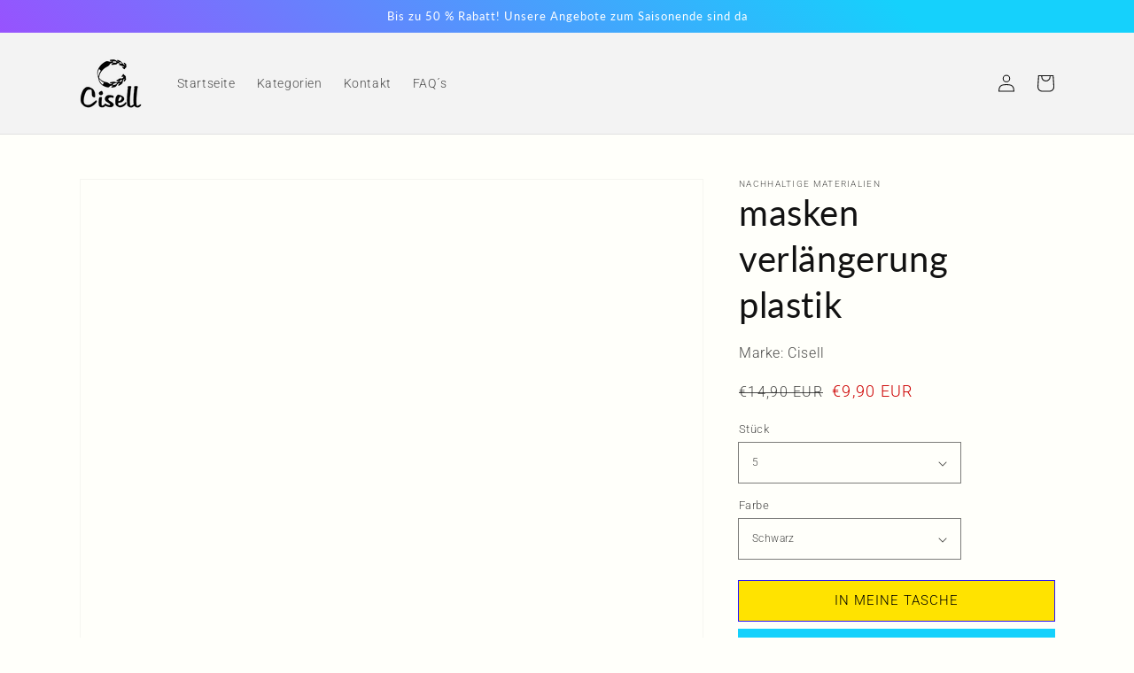

--- FILE ---
content_type: text/html; charset=utf-8
request_url: https://mundschutzhalter.net/products/masken-verlangerung-plastik
body_size: 31488
content:
<!doctype html>
<html class="no-js" lang="de">
  <head>
    <meta name="msvalidate.01" content="15F028E7429B5CA4B601C34D37A872F6" />
  <link rel="stylesheet" href="https://obscure-escarpment-2240.herokuapp.com/stylesheets/bcpo-front.css">
  <script>var bcpo_product={"id":6570710761639,"title":"masken verlängerung plastik","handle":"masken-verlangerung-plastik","description":"\u003ch1 style=\"font-size: 22px;\" data-mce-style=\"font-size: 22px;\" data-mce-fragment=\"1\"\u003e\u003cspan rwr=\"1\" data-mce-fragment=\"1\"\u003e\u003cspan style=\"font-size: 20px;\" data-mce-style=\"font-size: 20px;\" data-mce-fragment=\"1\"\u003eLeiden Sie an dem Einschneiden der Maskenbänder hinter den Ohren ? Kein Problem, mit dem masken verlängerung plastik ist das Problem gelöst!\u003cbr data-mce-fragment=\"1\"\u003e\u003c\/span\u003e\u003c\/span\u003e\u003c\/h1\u003e\n\u003cul style=\"font-family: Arial; font-size: 14pt;\" data-mce-style=\"font-family: Arial; font-size: 14pt;\" data-mce-fragment=\"1\"\u003e\n\u003cli data-mce-fragment=\"1\"\u003e\u003cspan rwr=\"1\" data-mce-fragment=\"1\"\u003e\u003cspan style=\"font-size: 20px;\" data-mce-style=\"font-size: 20px;\" data-mce-fragment=\"1\"\u003e\u003cspan style=\"color: #c0392b;\" data-mce-style=\"color: #c0392b;\" data-mce-fragment=\"1\"\u003e\u003cstrong data-mce-fragment=\"1\"\u003everwendbar für jeden Maskentyp\u003c\/strong\u003e\u003c\/span\u003e\u003c\/span\u003e\u003c\/span\u003e\u003c\/li\u003e\n\u003cli data-mce-fragment=\"1\"\u003e\u003cspan rwr=\"1\" data-mce-fragment=\"1\"\u003e\u003cspan style=\"font-size: 20px;\" data-mce-style=\"font-size: 20px;\" data-mce-fragment=\"1\"\u003eIdeal geeignet für \u003cspan style=\"color: #c0392b;\" data-mce-style=\"color: #c0392b;\" data-mce-fragment=\"1\"\u003e\u003cstrong data-mce-fragment=\"1\"\u003eBrillenträger, Hörgeräteträger, Kopftuchträger\u003cbr data-mce-fragment=\"1\"\u003e\u003c\/strong\u003e\u003c\/span\u003e\u003c\/span\u003e\u003c\/span\u003e\u003c\/li\u003e\n\u003cli data-mce-fragment=\"1\"\u003e\u003cspan rwr=\"1\" data-mce-fragment=\"1\"\u003e\u003cspan style=\"font-size: 20px;\" data-mce-style=\"font-size: 20px;\" data-mce-fragment=\"1\"\u003eQualitätsware - \u003cstrong data-mce-fragment=\"1\"\u003e\u003cspan style=\"color: #c0392b;\" data-mce-style=\"color: #c0392b;\" data-mce-fragment=\"1\"\u003eKEIN\u003c\/span\u003e\u003c\/strong\u003e billiger 3D Druck\u003c\/span\u003e\u003c\/span\u003e\u003c\/li\u003e\n\u003cli data-mce-fragment=\"1\"\u003e\u003cspan rwr=\"1\" data-mce-fragment=\"1\"\u003e\u003cspan style=\"font-size: 20px;\" data-mce-style=\"font-size: 20px;\" data-mce-fragment=\"1\"\u003e\u003cspan style=\"color: #c0392b;\" data-mce-style=\"color: #c0392b;\" data-mce-fragment=\"1\"\u003e\u003cstrong data-mce-fragment=\"1\"\u003eKEIN\u003c\/strong\u003e\u003c\/span\u003e Drücken an den Ohren\u003c\/span\u003e\u003c\/span\u003e\u003c\/li\u003e\n\u003cli data-mce-fragment=\"1\"\u003e\u003cspan rwr=\"1\" data-mce-fragment=\"1\"\u003e\u003cspan style=\"font-size: 20px;\" data-mce-style=\"font-size: 20px;\" data-mce-fragment=\"1\"\u003e\u003cstrong data-mce-fragment=\"1\"\u003e\u003cspan style=\"color: #c0392b;\" data-mce-style=\"color: #c0392b;\" data-mce-fragment=\"1\"\u003eKEIN\u003c\/span\u003e\u003c\/strong\u003e Verlegen von Masken mehr\u003c\/span\u003e\u003c\/span\u003e\u003c\/li\u003e\n\u003cli data-mce-fragment=\"1\"\u003e\u003cspan rwr=\"1\" data-mce-fragment=\"1\"\u003e\u003cspan style=\"font-size: 20px;\" data-mce-style=\"font-size: 20px;\" data-mce-fragment=\"1\"\u003eangenehmes Tragegefühl\u003c\/span\u003e\u003c\/span\u003e\u003c\/li\u003e\n\u003cli data-mce-fragment=\"1\"\u003e\u003cspan rwr=\"1\" data-mce-fragment=\"1\"\u003e\u003cspan style=\"font-size: 20px;\" data-mce-style=\"font-size: 20px;\" data-mce-fragment=\"1\"\u003eMaske bequem am Hals tragen\u003c\/span\u003e\u003c\/span\u003e\u003c\/li\u003e\n\u003cli data-mce-fragment=\"1\"\u003e\u003cspan rwr=\"1\" data-mce-fragment=\"1\"\u003e\u003cspan style=\"font-size: 20px;\" data-mce-style=\"font-size: 20px;\" data-mce-fragment=\"1\"\u003eFür Kinder \u0026amp; Erwachsene geeignet\u003c\/span\u003e\u003c\/span\u003e\u003c\/li\u003e\n\u003c\/ul\u003e\n\u003cul class=\"a-unordered-list a-vertical a-spacing-mini\" data-mce-fragment=\"1\"\u003e\u003c\/ul\u003e\n\u003cp data-mce-fragment=\"1\"\u003e \u003c\/p\u003e\n\u003cp data-mce-fragment=\"1\"\u003e\u003cstrong style=\"font-size: 1.4em;\" data-mce-style=\"font-size: 1.4em;\" data-mce-fragment=\"1\"\u003eLieferkosten:\u003c\/strong\u003e\u003cbr data-mce-fragment=\"1\"\u003e\u003c\/p\u003e\n\u003cp data-mce-fragment=\"1\"\u003e\u003cspan style=\"font-size: 1.4em;\" data-mce-style=\"font-size: 1.4em;\" data-mce-fragment=\"1\"\u003eDeutschland \/ Österreich \/ Schweiz: \u003cspan data-mce-fragment=\"1\"\u003eKostenloser Versand \u003cbr data-mce-fragment=\"1\"\u003e\u003c\/span\u003e\u003c\/span\u003e\u003c\/p\u003e\n\u003cp data-mce-fragment=\"1\"\u003e\u003cstrong style=\"font-size: 1.4em;\" data-mce-style=\"font-size: 1.4em;\" data-mce-fragment=\"1\"\u003eLieferzeit:\u003c\/strong\u003e\u003c\/p\u003e\n\u003cp data-mce-fragment=\"1\"\u003e\u003cspan style=\"font-size: 1.4em;\" data-mce-style=\"font-size: 1.4em;\" data-mce-fragment=\"1\"\u003eDeutschland \/ Österreich \/ Schweiz: In 1-2 Werktagen bei dir\u003c\/span\u003e\u003c\/p\u003e","published_at":"2021-03-12T20:33:21+01:00","created_at":"2021-03-12T20:33:17+01:00","vendor":"Cisell","type":"","tags":[],"price":990,"price_min":990,"price_max":1790,"available":true,"price_varies":true,"compare_at_price":1490,"compare_at_price_min":1490,"compare_at_price_max":1490,"compare_at_price_varies":false,"variants":[{"id":39400871624871,"title":"5 \/ Schwarz","option1":"5","option2":"Schwarz","option3":null,"sku":"","requires_shipping":true,"taxable":true,"featured_image":null,"available":true,"name":"masken verlängerung plastik - 5 \/ Schwarz","public_title":"5 \/ Schwarz","options":["5","Schwarz"],"price":990,"weight":0,"compare_at_price":1490,"inventory_management":"shopify","barcode":"","requires_selling_plan":false,"selling_plan_allocations":[]},{"id":39400871657639,"title":"5 \/ Weiß","option1":"5","option2":"Weiß","option3":null,"sku":"","requires_shipping":true,"taxable":true,"featured_image":null,"available":true,"name":"masken verlängerung plastik - 5 \/ Weiß","public_title":"5 \/ Weiß","options":["5","Weiß"],"price":990,"weight":0,"compare_at_price":1490,"inventory_management":"shopify","barcode":"","requires_selling_plan":false,"selling_plan_allocations":[]},{"id":39400871690407,"title":"5 \/ Pink","option1":"5","option2":"Pink","option3":null,"sku":"","requires_shipping":true,"taxable":true,"featured_image":null,"available":true,"name":"masken verlängerung plastik - 5 \/ Pink","public_title":"5 \/ Pink","options":["5","Pink"],"price":990,"weight":0,"compare_at_price":1490,"inventory_management":"shopify","barcode":"","requires_selling_plan":false,"selling_plan_allocations":[]},{"id":39400871723175,"title":"5 \/ Blau","option1":"5","option2":"Blau","option3":null,"sku":"","requires_shipping":true,"taxable":true,"featured_image":null,"available":true,"name":"masken verlängerung plastik - 5 \/ Blau","public_title":"5 \/ Blau","options":["5","Blau"],"price":990,"weight":0,"compare_at_price":1490,"inventory_management":"shopify","barcode":"","requires_selling_plan":false,"selling_plan_allocations":[]},{"id":39400871755943,"title":"10 \/ Schwarz","option1":"10","option2":"Schwarz","option3":null,"sku":"","requires_shipping":true,"taxable":true,"featured_image":null,"available":true,"name":"masken verlängerung plastik - 10 \/ Schwarz","public_title":"10 \/ Schwarz","options":["10","Schwarz"],"price":1490,"weight":0,"compare_at_price":1490,"inventory_management":"shopify","barcode":"","requires_selling_plan":false,"selling_plan_allocations":[]},{"id":39400871788711,"title":"10 \/ Weiß","option1":"10","option2":"Weiß","option3":null,"sku":"","requires_shipping":true,"taxable":true,"featured_image":null,"available":true,"name":"masken verlängerung plastik - 10 \/ Weiß","public_title":"10 \/ Weiß","options":["10","Weiß"],"price":1490,"weight":0,"compare_at_price":1490,"inventory_management":"shopify","barcode":"","requires_selling_plan":false,"selling_plan_allocations":[]},{"id":39400871821479,"title":"10 \/ Pink","option1":"10","option2":"Pink","option3":null,"sku":"","requires_shipping":true,"taxable":true,"featured_image":null,"available":true,"name":"masken verlängerung plastik - 10 \/ Pink","public_title":"10 \/ Pink","options":["10","Pink"],"price":1490,"weight":0,"compare_at_price":1490,"inventory_management":"shopify","barcode":"","requires_selling_plan":false,"selling_plan_allocations":[]},{"id":39400871854247,"title":"10 \/ Blau","option1":"10","option2":"Blau","option3":null,"sku":"","requires_shipping":true,"taxable":true,"featured_image":null,"available":true,"name":"masken verlängerung plastik - 10 \/ Blau","public_title":"10 \/ Blau","options":["10","Blau"],"price":1490,"weight":0,"compare_at_price":1490,"inventory_management":"shopify","barcode":"","requires_selling_plan":false,"selling_plan_allocations":[]},{"id":39400871887015,"title":"20 \/ Schwarz","option1":"20","option2":"Schwarz","option3":null,"sku":"","requires_shipping":true,"taxable":true,"featured_image":null,"available":true,"name":"masken verlängerung plastik - 20 \/ Schwarz","public_title":"20 \/ Schwarz","options":["20","Schwarz"],"price":1790,"weight":0,"compare_at_price":1490,"inventory_management":"shopify","barcode":"","requires_selling_plan":false,"selling_plan_allocations":[]},{"id":39400871919783,"title":"20 \/ Weiß","option1":"20","option2":"Weiß","option3":null,"sku":"","requires_shipping":true,"taxable":true,"featured_image":null,"available":true,"name":"masken verlängerung plastik - 20 \/ Weiß","public_title":"20 \/ Weiß","options":["20","Weiß"],"price":1790,"weight":0,"compare_at_price":1490,"inventory_management":"shopify","barcode":"","requires_selling_plan":false,"selling_plan_allocations":[]},{"id":39400871952551,"title":"20 \/ Pink","option1":"20","option2":"Pink","option3":null,"sku":"","requires_shipping":true,"taxable":true,"featured_image":null,"available":true,"name":"masken verlängerung plastik - 20 \/ Pink","public_title":"20 \/ Pink","options":["20","Pink"],"price":1790,"weight":0,"compare_at_price":1490,"inventory_management":"shopify","barcode":"","requires_selling_plan":false,"selling_plan_allocations":[]},{"id":39400871985319,"title":"20 \/ Blau","option1":"20","option2":"Blau","option3":null,"sku":"","requires_shipping":true,"taxable":true,"featured_image":null,"available":true,"name":"masken verlängerung plastik - 20 \/ Blau","public_title":"20 \/ Blau","options":["20","Blau"],"price":1790,"weight":0,"compare_at_price":1490,"inventory_management":"shopify","barcode":"","requires_selling_plan":false,"selling_plan_allocations":[]}],"images":["\/\/mundschutzhalter.net\/cdn\/shop\/products\/Maskenhalterbunt_55fc35b9-4d12-4352-ac50-5250281df259.jpg?v=1625529373","\/\/mundschutzhalter.net\/cdn\/shop\/products\/Mundschutzhalterungkaufen_6a44bde9-d725-4e7c-9600-b897f1ab4baa.jpg?v=1625529373","\/\/mundschutzhalter.net\/cdn\/shop\/products\/Mundschutzhalternacken_0fac9301-9b7c-4711-bdde-d0cb19d21f8f.jpg?v=1625529374","\/\/mundschutzhalter.net\/cdn\/shop\/products\/Mundschutzhalterunghinterkopf_c05ebfc6-8d59-4dcb-8232-ffac0b25c97f.jpg?v=1625529375","\/\/mundschutzhalter.net\/cdn\/shop\/products\/Maskenhalterschwarz_f1afdd89-0a38-4271-aefa-7e3fd92deef1.jpg?v=1625529375","\/\/mundschutzhalter.net\/cdn\/shop\/products\/Maskenhalterungkopf_5d41c0dc-b3df-4a0b-aff5-614f185c9f28.jpg?v=1625529376","\/\/mundschutzhalter.net\/cdn\/shop\/products\/Maskenhalterung_8e8f9da1-6f9e-4678-b3a3-56259758c55b.jpg?v=1625529376"],"featured_image":"\/\/mundschutzhalter.net\/cdn\/shop\/products\/Maskenhalterbunt_55fc35b9-4d12-4352-ac50-5250281df259.jpg?v=1625529373","options":["Stück","Farbe"],"media":[{"alt":"masken verlängerung plastik - Cisell","id":20467452936359,"position":1,"preview_image":{"aspect_ratio":1.0,"height":1000,"width":1000,"src":"\/\/mundschutzhalter.net\/cdn\/shop\/products\/Maskenhalterbunt_55fc35b9-4d12-4352-ac50-5250281df259.jpg?v=1625529373"},"aspect_ratio":1.0,"height":1000,"media_type":"image","src":"\/\/mundschutzhalter.net\/cdn\/shop\/products\/Maskenhalterbunt_55fc35b9-4d12-4352-ac50-5250281df259.jpg?v=1625529373","width":1000},{"alt":"masken verlängerung plastik - Cisell","id":20467452969127,"position":2,"preview_image":{"aspect_ratio":1.0,"height":1200,"width":1200,"src":"\/\/mundschutzhalter.net\/cdn\/shop\/products\/Mundschutzhalterungkaufen_6a44bde9-d725-4e7c-9600-b897f1ab4baa.jpg?v=1625529373"},"aspect_ratio":1.0,"height":1200,"media_type":"image","src":"\/\/mundschutzhalter.net\/cdn\/shop\/products\/Mundschutzhalterungkaufen_6a44bde9-d725-4e7c-9600-b897f1ab4baa.jpg?v=1625529373","width":1200},{"alt":"masken verlängerung plastik - Cisell","id":20467453034663,"position":3,"preview_image":{"aspect_ratio":0.926,"height":733,"width":679,"src":"\/\/mundschutzhalter.net\/cdn\/shop\/products\/Mundschutzhalternacken_0fac9301-9b7c-4711-bdde-d0cb19d21f8f.jpg?v=1625529374"},"aspect_ratio":0.926,"height":733,"media_type":"image","src":"\/\/mundschutzhalter.net\/cdn\/shop\/products\/Mundschutzhalternacken_0fac9301-9b7c-4711-bdde-d0cb19d21f8f.jpg?v=1625529374","width":679},{"alt":"masken verlängerung plastik - Cisell","id":20467453067431,"position":4,"preview_image":{"aspect_ratio":1.003,"height":971,"width":974,"src":"\/\/mundschutzhalter.net\/cdn\/shop\/products\/Mundschutzhalterunghinterkopf_c05ebfc6-8d59-4dcb-8232-ffac0b25c97f.jpg?v=1625529375"},"aspect_ratio":1.003,"height":971,"media_type":"image","src":"\/\/mundschutzhalter.net\/cdn\/shop\/products\/Mundschutzhalterunghinterkopf_c05ebfc6-8d59-4dcb-8232-ffac0b25c97f.jpg?v=1625529375","width":974},{"alt":"masken verlängerung plastik - Cisell","id":20467453100199,"position":5,"preview_image":{"aspect_ratio":1.048,"height":648,"width":679,"src":"\/\/mundschutzhalter.net\/cdn\/shop\/products\/Maskenhalterschwarz_f1afdd89-0a38-4271-aefa-7e3fd92deef1.jpg?v=1625529375"},"aspect_ratio":1.048,"height":648,"media_type":"image","src":"\/\/mundschutzhalter.net\/cdn\/shop\/products\/Maskenhalterschwarz_f1afdd89-0a38-4271-aefa-7e3fd92deef1.jpg?v=1625529375","width":679},{"alt":"masken verlängerung plastik - Cisell","id":20467453132967,"position":6,"preview_image":{"aspect_ratio":1.076,"height":631,"width":679,"src":"\/\/mundschutzhalter.net\/cdn\/shop\/products\/Maskenhalterungkopf_5d41c0dc-b3df-4a0b-aff5-614f185c9f28.jpg?v=1625529376"},"aspect_ratio":1.076,"height":631,"media_type":"image","src":"\/\/mundschutzhalter.net\/cdn\/shop\/products\/Maskenhalterungkopf_5d41c0dc-b3df-4a0b-aff5-614f185c9f28.jpg?v=1625529376","width":679},{"alt":"masken verlängerung plastik - Cisell","id":20467453165735,"position":7,"preview_image":{"aspect_ratio":1.0,"height":1000,"width":1000,"src":"\/\/mundschutzhalter.net\/cdn\/shop\/products\/Maskenhalterung_8e8f9da1-6f9e-4678-b3a3-56259758c55b.jpg?v=1625529376"},"aspect_ratio":1.0,"height":1000,"media_type":"image","src":"\/\/mundschutzhalter.net\/cdn\/shop\/products\/Maskenhalterung_8e8f9da1-6f9e-4678-b3a3-56259758c55b.jpg?v=1625529376","width":1000}],"requires_selling_plan":false,"selling_plan_groups":[],"content":"\u003ch1 style=\"font-size: 22px;\" data-mce-style=\"font-size: 22px;\" data-mce-fragment=\"1\"\u003e\u003cspan rwr=\"1\" data-mce-fragment=\"1\"\u003e\u003cspan style=\"font-size: 20px;\" data-mce-style=\"font-size: 20px;\" data-mce-fragment=\"1\"\u003eLeiden Sie an dem Einschneiden der Maskenbänder hinter den Ohren ? Kein Problem, mit dem masken verlängerung plastik ist das Problem gelöst!\u003cbr data-mce-fragment=\"1\"\u003e\u003c\/span\u003e\u003c\/span\u003e\u003c\/h1\u003e\n\u003cul style=\"font-family: Arial; font-size: 14pt;\" data-mce-style=\"font-family: Arial; font-size: 14pt;\" data-mce-fragment=\"1\"\u003e\n\u003cli data-mce-fragment=\"1\"\u003e\u003cspan rwr=\"1\" data-mce-fragment=\"1\"\u003e\u003cspan style=\"font-size: 20px;\" data-mce-style=\"font-size: 20px;\" data-mce-fragment=\"1\"\u003e\u003cspan style=\"color: #c0392b;\" data-mce-style=\"color: #c0392b;\" data-mce-fragment=\"1\"\u003e\u003cstrong data-mce-fragment=\"1\"\u003everwendbar für jeden Maskentyp\u003c\/strong\u003e\u003c\/span\u003e\u003c\/span\u003e\u003c\/span\u003e\u003c\/li\u003e\n\u003cli data-mce-fragment=\"1\"\u003e\u003cspan rwr=\"1\" data-mce-fragment=\"1\"\u003e\u003cspan style=\"font-size: 20px;\" data-mce-style=\"font-size: 20px;\" data-mce-fragment=\"1\"\u003eIdeal geeignet für \u003cspan style=\"color: #c0392b;\" data-mce-style=\"color: #c0392b;\" data-mce-fragment=\"1\"\u003e\u003cstrong data-mce-fragment=\"1\"\u003eBrillenträger, Hörgeräteträger, Kopftuchträger\u003cbr data-mce-fragment=\"1\"\u003e\u003c\/strong\u003e\u003c\/span\u003e\u003c\/span\u003e\u003c\/span\u003e\u003c\/li\u003e\n\u003cli data-mce-fragment=\"1\"\u003e\u003cspan rwr=\"1\" data-mce-fragment=\"1\"\u003e\u003cspan style=\"font-size: 20px;\" data-mce-style=\"font-size: 20px;\" data-mce-fragment=\"1\"\u003eQualitätsware - \u003cstrong data-mce-fragment=\"1\"\u003e\u003cspan style=\"color: #c0392b;\" data-mce-style=\"color: #c0392b;\" data-mce-fragment=\"1\"\u003eKEIN\u003c\/span\u003e\u003c\/strong\u003e billiger 3D Druck\u003c\/span\u003e\u003c\/span\u003e\u003c\/li\u003e\n\u003cli data-mce-fragment=\"1\"\u003e\u003cspan rwr=\"1\" data-mce-fragment=\"1\"\u003e\u003cspan style=\"font-size: 20px;\" data-mce-style=\"font-size: 20px;\" data-mce-fragment=\"1\"\u003e\u003cspan style=\"color: #c0392b;\" data-mce-style=\"color: #c0392b;\" data-mce-fragment=\"1\"\u003e\u003cstrong data-mce-fragment=\"1\"\u003eKEIN\u003c\/strong\u003e\u003c\/span\u003e Drücken an den Ohren\u003c\/span\u003e\u003c\/span\u003e\u003c\/li\u003e\n\u003cli data-mce-fragment=\"1\"\u003e\u003cspan rwr=\"1\" data-mce-fragment=\"1\"\u003e\u003cspan style=\"font-size: 20px;\" data-mce-style=\"font-size: 20px;\" data-mce-fragment=\"1\"\u003e\u003cstrong data-mce-fragment=\"1\"\u003e\u003cspan style=\"color: #c0392b;\" data-mce-style=\"color: #c0392b;\" data-mce-fragment=\"1\"\u003eKEIN\u003c\/span\u003e\u003c\/strong\u003e Verlegen von Masken mehr\u003c\/span\u003e\u003c\/span\u003e\u003c\/li\u003e\n\u003cli data-mce-fragment=\"1\"\u003e\u003cspan rwr=\"1\" data-mce-fragment=\"1\"\u003e\u003cspan style=\"font-size: 20px;\" data-mce-style=\"font-size: 20px;\" data-mce-fragment=\"1\"\u003eangenehmes Tragegefühl\u003c\/span\u003e\u003c\/span\u003e\u003c\/li\u003e\n\u003cli data-mce-fragment=\"1\"\u003e\u003cspan rwr=\"1\" data-mce-fragment=\"1\"\u003e\u003cspan style=\"font-size: 20px;\" data-mce-style=\"font-size: 20px;\" data-mce-fragment=\"1\"\u003eMaske bequem am Hals tragen\u003c\/span\u003e\u003c\/span\u003e\u003c\/li\u003e\n\u003cli data-mce-fragment=\"1\"\u003e\u003cspan rwr=\"1\" data-mce-fragment=\"1\"\u003e\u003cspan style=\"font-size: 20px;\" data-mce-style=\"font-size: 20px;\" data-mce-fragment=\"1\"\u003eFür Kinder \u0026amp; Erwachsene geeignet\u003c\/span\u003e\u003c\/span\u003e\u003c\/li\u003e\n\u003c\/ul\u003e\n\u003cul class=\"a-unordered-list a-vertical a-spacing-mini\" data-mce-fragment=\"1\"\u003e\u003c\/ul\u003e\n\u003cp data-mce-fragment=\"1\"\u003e \u003c\/p\u003e\n\u003cp data-mce-fragment=\"1\"\u003e\u003cstrong style=\"font-size: 1.4em;\" data-mce-style=\"font-size: 1.4em;\" data-mce-fragment=\"1\"\u003eLieferkosten:\u003c\/strong\u003e\u003cbr data-mce-fragment=\"1\"\u003e\u003c\/p\u003e\n\u003cp data-mce-fragment=\"1\"\u003e\u003cspan style=\"font-size: 1.4em;\" data-mce-style=\"font-size: 1.4em;\" data-mce-fragment=\"1\"\u003eDeutschland \/ Österreich \/ Schweiz: \u003cspan data-mce-fragment=\"1\"\u003eKostenloser Versand \u003cbr data-mce-fragment=\"1\"\u003e\u003c\/span\u003e\u003c\/span\u003e\u003c\/p\u003e\n\u003cp data-mce-fragment=\"1\"\u003e\u003cstrong style=\"font-size: 1.4em;\" data-mce-style=\"font-size: 1.4em;\" data-mce-fragment=\"1\"\u003eLieferzeit:\u003c\/strong\u003e\u003c\/p\u003e\n\u003cp data-mce-fragment=\"1\"\u003e\u003cspan style=\"font-size: 1.4em;\" data-mce-style=\"font-size: 1.4em;\" data-mce-fragment=\"1\"\u003eDeutschland \/ Österreich \/ Schweiz: In 1-2 Werktagen bei dir\u003c\/span\u003e\u003c\/p\u003e"};  var bcpo_settings={"fallback":"default","auto_select":"on","load_main_image":"off","replaceImage":"on","border_style":"round","tooltips":"show","sold_out_style":"crossed-out","theme":"light","jumbo_colors":"off","jumbo_images":"medium","circle_swatches":"on","inventory_style":"amazon","override_ajax":"on","add_price_addons":"off","theme2":"off","money_format2":"€{{amount_with_comma_separator}} EUR","money_format_without_currency":"€{{amount_with_comma_separator}}","show_currency":"off","global_auto_image_options":"","global_color_options":"","global_colors":[{"key":"","value":"ecf42f"}],"shop_currency":"EUR"};var inventory_quantity = [];inventory_quantity.push(99);inventory_quantity.push(99);inventory_quantity.push(99);inventory_quantity.push(99);inventory_quantity.push(99);inventory_quantity.push(99);inventory_quantity.push(99);inventory_quantity.push(99);inventory_quantity.push(99);inventory_quantity.push(99);inventory_quantity.push(99);inventory_quantity.push(99);if(bcpo_product) { for (var i = 0; i < bcpo_product.variants.length; i += 1) { bcpo_product.variants[i].inventory_quantity = inventory_quantity[i]; }}window.bcpo = window.bcpo || {}; bcpo.cart = {"note":null,"attributes":{},"original_total_price":0,"total_price":0,"total_discount":0,"total_weight":0.0,"item_count":0,"items":[],"requires_shipping":false,"currency":"EUR","items_subtotal_price":0,"cart_level_discount_applications":[],"checkout_charge_amount":0}; bcpo.ogFormData = FormData;</script>

    <meta charset="utf-8">
    <meta http-equiv="X-UA-Compatible" content="IE=edge">
    <meta name="viewport" content="width=device-width,initial-scale=1">
    <meta name="theme-color" content="">
    <link rel="canonical" href="https://mundschutzhalter.net/products/masken-verlangerung-plastik">
    <link rel="preconnect" href="https://cdn.shopify.com" crossorigin><link rel="preconnect" href="https://fonts.shopifycdn.com" crossorigin><title>
      masken verlängerung plastik online kaufen
 &ndash; Cisell</title>

    
      <meta name="description" content="Leiden Sie an dem Einschneiden der Maskenbänder hinter den Ohren ? Kein Problem, mit dem masken verlängerung plastik ist das Problem gelöst! verwendbar für jeden Maskentyp Ideal geeignet für Brillenträger, Hörgeräteträger, Kopftuchträger Qualitätsware - KEIN billiger 3D Druck KEIN Drücken an den Ohren KEIN Verlegen von">
    

    

<meta property="og:site_name" content="Cisell">
<meta property="og:url" content="https://mundschutzhalter.net/products/masken-verlangerung-plastik">
<meta property="og:title" content="masken verlängerung plastik online kaufen">
<meta property="og:type" content="product">
<meta property="og:description" content="Leiden Sie an dem Einschneiden der Maskenbänder hinter den Ohren ? Kein Problem, mit dem masken verlängerung plastik ist das Problem gelöst! verwendbar für jeden Maskentyp Ideal geeignet für Brillenträger, Hörgeräteträger, Kopftuchträger Qualitätsware - KEIN billiger 3D Druck KEIN Drücken an den Ohren KEIN Verlegen von"><meta property="og:image" content="http://mundschutzhalter.net/cdn/shop/products/Maskenhalterbunt_55fc35b9-4d12-4352-ac50-5250281df259.jpg?v=1625529373">
  <meta property="og:image:secure_url" content="https://mundschutzhalter.net/cdn/shop/products/Maskenhalterbunt_55fc35b9-4d12-4352-ac50-5250281df259.jpg?v=1625529373">
  <meta property="og:image:width" content="1000">
  <meta property="og:image:height" content="1000"><meta property="og:price:amount" content="9,90">
  <meta property="og:price:currency" content="EUR"><meta name="twitter:card" content="summary_large_image">
<meta name="twitter:title" content="masken verlängerung plastik online kaufen">
<meta name="twitter:description" content="Leiden Sie an dem Einschneiden der Maskenbänder hinter den Ohren ? Kein Problem, mit dem masken verlängerung plastik ist das Problem gelöst! verwendbar für jeden Maskentyp Ideal geeignet für Brillenträger, Hörgeräteträger, Kopftuchträger Qualitätsware - KEIN billiger 3D Druck KEIN Drücken an den Ohren KEIN Verlegen von">


    <script src="//mundschutzhalter.net/cdn/shop/t/8/assets/global.js?v=149218417569708675861631458958" defer="defer"></script>
    <script>window.performance && window.performance.mark && window.performance.mark('shopify.content_for_header.start');</script><meta name="google-site-verification" content="6cQXZBWzzTjmJ1DlDgQIVDf69z_nt7QX0ewEVvhUwag">
<meta name="facebook-domain-verification" content="as4eslw6qlv3mmsbcr15wcvbq9ni0f">
<meta id="shopify-digital-wallet" name="shopify-digital-wallet" content="/44628869287/digital_wallets/dialog">
<link rel="alternate" type="application/json+oembed" href="https://mundschutzhalter.net/products/masken-verlangerung-plastik.oembed">
<script async="async" src="/checkouts/internal/preloads.js?locale=de-DE"></script>
<script id="shopify-features" type="application/json">{"accessToken":"692f20dd82cc80bb8fabd7f80c491475","betas":["rich-media-storefront-analytics"],"domain":"mundschutzhalter.net","predictiveSearch":true,"shopId":44628869287,"locale":"de"}</script>
<script>var Shopify = Shopify || {};
Shopify.shop = "mundschutzhalter01.myshopify.com";
Shopify.locale = "de";
Shopify.currency = {"active":"EUR","rate":"1.0"};
Shopify.country = "DE";
Shopify.theme = {"name":"Dawn","id":126497685671,"schema_name":"Dawn","schema_version":"2.0.0","theme_store_id":887,"role":"main"};
Shopify.theme.handle = "null";
Shopify.theme.style = {"id":null,"handle":null};
Shopify.cdnHost = "mundschutzhalter.net/cdn";
Shopify.routes = Shopify.routes || {};
Shopify.routes.root = "/";</script>
<script type="module">!function(o){(o.Shopify=o.Shopify||{}).modules=!0}(window);</script>
<script>!function(o){function n(){var o=[];function n(){o.push(Array.prototype.slice.apply(arguments))}return n.q=o,n}var t=o.Shopify=o.Shopify||{};t.loadFeatures=n(),t.autoloadFeatures=n()}(window);</script>
<script id="shop-js-analytics" type="application/json">{"pageType":"product"}</script>
<script defer="defer" async type="module" src="//mundschutzhalter.net/cdn/shopifycloud/shop-js/modules/v2/client.init-shop-cart-sync_DIwzDt8_.de.esm.js"></script>
<script defer="defer" async type="module" src="//mundschutzhalter.net/cdn/shopifycloud/shop-js/modules/v2/chunk.common_DK6FaseX.esm.js"></script>
<script defer="defer" async type="module" src="//mundschutzhalter.net/cdn/shopifycloud/shop-js/modules/v2/chunk.modal_DJrdBHKE.esm.js"></script>
<script type="module">
  await import("//mundschutzhalter.net/cdn/shopifycloud/shop-js/modules/v2/client.init-shop-cart-sync_DIwzDt8_.de.esm.js");
await import("//mundschutzhalter.net/cdn/shopifycloud/shop-js/modules/v2/chunk.common_DK6FaseX.esm.js");
await import("//mundschutzhalter.net/cdn/shopifycloud/shop-js/modules/v2/chunk.modal_DJrdBHKE.esm.js");

  window.Shopify.SignInWithShop?.initShopCartSync?.({"fedCMEnabled":true,"windoidEnabled":true});

</script>
<script>(function() {
  var isLoaded = false;
  function asyncLoad() {
    if (isLoaded) return;
    isLoaded = true;
    var urls = ["https:\/\/buy-me-cdn.makeprosimp.com\/v2\/app.min.js?v=v2\u0026shop=mundschutzhalter01.myshopify.com","https:\/\/shopi.plexhr.com\/orderDeadlineInt\/script\/plex.php?shop=mundschutzhalter01.myshopify.com","https:\/\/d10lpsik1i8c69.cloudfront.net\/w.js?shop=mundschutzhalter01.myshopify.com","https:\/\/trust.conversionbear.com\/script?app=trust_badge\u0026shop=mundschutzhalter01.myshopify.com","https:\/\/seo.apps.avada.io\/avada-seo-installed.js?shop=mundschutzhalter01.myshopify.com","https:\/\/s3.eu-west-1.amazonaws.com\/production-klarna-il-shopify-osm\/a6c5e37d3b587ca7438f15aa90b429b47085a035\/mundschutzhalter01.myshopify.com-1708605356296.js?shop=mundschutzhalter01.myshopify.com","https:\/\/static.klaviyo.com\/onsite\/js\/WsjSfx\/klaviyo.js?company_id=WsjSfx\u0026shop=mundschutzhalter01.myshopify.com","https:\/\/cdn.hextom.com\/js\/ultimatesalesboost.js?shop=mundschutzhalter01.myshopify.com"];
    for (var i = 0; i < urls.length; i++) {
      var s = document.createElement('script');
      s.type = 'text/javascript';
      s.async = true;
      s.src = urls[i];
      var x = document.getElementsByTagName('script')[0];
      x.parentNode.insertBefore(s, x);
    }
  };
  if(window.attachEvent) {
    window.attachEvent('onload', asyncLoad);
  } else {
    window.addEventListener('load', asyncLoad, false);
  }
})();</script>
<script id="__st">var __st={"a":44628869287,"offset":3600,"reqid":"472bbcd7-f060-48bb-a801-855ecb38fbd3-1769685948","pageurl":"mundschutzhalter.net\/products\/masken-verlangerung-plastik","u":"84cb77f7e2b1","p":"product","rtyp":"product","rid":6570710761639};</script>
<script>window.ShopifyPaypalV4VisibilityTracking = true;</script>
<script id="captcha-bootstrap">!function(){'use strict';const t='contact',e='account',n='new_comment',o=[[t,t],['blogs',n],['comments',n],[t,'customer']],c=[[e,'customer_login'],[e,'guest_login'],[e,'recover_customer_password'],[e,'create_customer']],r=t=>t.map((([t,e])=>`form[action*='/${t}']:not([data-nocaptcha='true']) input[name='form_type'][value='${e}']`)).join(','),a=t=>()=>t?[...document.querySelectorAll(t)].map((t=>t.form)):[];function s(){const t=[...o],e=r(t);return a(e)}const i='password',u='form_key',d=['recaptcha-v3-token','g-recaptcha-response','h-captcha-response',i],f=()=>{try{return window.sessionStorage}catch{return}},m='__shopify_v',_=t=>t.elements[u];function p(t,e,n=!1){try{const o=window.sessionStorage,c=JSON.parse(o.getItem(e)),{data:r}=function(t){const{data:e,action:n}=t;return t[m]||n?{data:e,action:n}:{data:t,action:n}}(c);for(const[e,n]of Object.entries(r))t.elements[e]&&(t.elements[e].value=n);n&&o.removeItem(e)}catch(o){console.error('form repopulation failed',{error:o})}}const l='form_type',E='cptcha';function T(t){t.dataset[E]=!0}const w=window,h=w.document,L='Shopify',v='ce_forms',y='captcha';let A=!1;((t,e)=>{const n=(g='f06e6c50-85a8-45c8-87d0-21a2b65856fe',I='https://cdn.shopify.com/shopifycloud/storefront-forms-hcaptcha/ce_storefront_forms_captcha_hcaptcha.v1.5.2.iife.js',D={infoText:'Durch hCaptcha geschützt',privacyText:'Datenschutz',termsText:'Allgemeine Geschäftsbedingungen'},(t,e,n)=>{const o=w[L][v],c=o.bindForm;if(c)return c(t,g,e,D).then(n);var r;o.q.push([[t,g,e,D],n]),r=I,A||(h.body.append(Object.assign(h.createElement('script'),{id:'captcha-provider',async:!0,src:r})),A=!0)});var g,I,D;w[L]=w[L]||{},w[L][v]=w[L][v]||{},w[L][v].q=[],w[L][y]=w[L][y]||{},w[L][y].protect=function(t,e){n(t,void 0,e),T(t)},Object.freeze(w[L][y]),function(t,e,n,w,h,L){const[v,y,A,g]=function(t,e,n){const i=e?o:[],u=t?c:[],d=[...i,...u],f=r(d),m=r(i),_=r(d.filter((([t,e])=>n.includes(e))));return[a(f),a(m),a(_),s()]}(w,h,L),I=t=>{const e=t.target;return e instanceof HTMLFormElement?e:e&&e.form},D=t=>v().includes(t);t.addEventListener('submit',(t=>{const e=I(t);if(!e)return;const n=D(e)&&!e.dataset.hcaptchaBound&&!e.dataset.recaptchaBound,o=_(e),c=g().includes(e)&&(!o||!o.value);(n||c)&&t.preventDefault(),c&&!n&&(function(t){try{if(!f())return;!function(t){const e=f();if(!e)return;const n=_(t);if(!n)return;const o=n.value;o&&e.removeItem(o)}(t);const e=Array.from(Array(32),(()=>Math.random().toString(36)[2])).join('');!function(t,e){_(t)||t.append(Object.assign(document.createElement('input'),{type:'hidden',name:u})),t.elements[u].value=e}(t,e),function(t,e){const n=f();if(!n)return;const o=[...t.querySelectorAll(`input[type='${i}']`)].map((({name:t})=>t)),c=[...d,...o],r={};for(const[a,s]of new FormData(t).entries())c.includes(a)||(r[a]=s);n.setItem(e,JSON.stringify({[m]:1,action:t.action,data:r}))}(t,e)}catch(e){console.error('failed to persist form',e)}}(e),e.submit())}));const S=(t,e)=>{t&&!t.dataset[E]&&(n(t,e.some((e=>e===t))),T(t))};for(const o of['focusin','change'])t.addEventListener(o,(t=>{const e=I(t);D(e)&&S(e,y())}));const B=e.get('form_key'),M=e.get(l),P=B&&M;t.addEventListener('DOMContentLoaded',(()=>{const t=y();if(P)for(const e of t)e.elements[l].value===M&&p(e,B);[...new Set([...A(),...v().filter((t=>'true'===t.dataset.shopifyCaptcha))])].forEach((e=>S(e,t)))}))}(h,new URLSearchParams(w.location.search),n,t,e,['guest_login'])})(!0,!0)}();</script>
<script integrity="sha256-4kQ18oKyAcykRKYeNunJcIwy7WH5gtpwJnB7kiuLZ1E=" data-source-attribution="shopify.loadfeatures" defer="defer" src="//mundschutzhalter.net/cdn/shopifycloud/storefront/assets/storefront/load_feature-a0a9edcb.js" crossorigin="anonymous"></script>
<script data-source-attribution="shopify.dynamic_checkout.dynamic.init">var Shopify=Shopify||{};Shopify.PaymentButton=Shopify.PaymentButton||{isStorefrontPortableWallets:!0,init:function(){window.Shopify.PaymentButton.init=function(){};var t=document.createElement("script");t.src="https://mundschutzhalter.net/cdn/shopifycloud/portable-wallets/latest/portable-wallets.de.js",t.type="module",document.head.appendChild(t)}};
</script>
<script data-source-attribution="shopify.dynamic_checkout.buyer_consent">
  function portableWalletsHideBuyerConsent(e){var t=document.getElementById("shopify-buyer-consent"),n=document.getElementById("shopify-subscription-policy-button");t&&n&&(t.classList.add("hidden"),t.setAttribute("aria-hidden","true"),n.removeEventListener("click",e))}function portableWalletsShowBuyerConsent(e){var t=document.getElementById("shopify-buyer-consent"),n=document.getElementById("shopify-subscription-policy-button");t&&n&&(t.classList.remove("hidden"),t.removeAttribute("aria-hidden"),n.addEventListener("click",e))}window.Shopify?.PaymentButton&&(window.Shopify.PaymentButton.hideBuyerConsent=portableWalletsHideBuyerConsent,window.Shopify.PaymentButton.showBuyerConsent=portableWalletsShowBuyerConsent);
</script>
<script>
  function portableWalletsCleanup(e){e&&e.src&&console.error("Failed to load portable wallets script "+e.src);var t=document.querySelectorAll("shopify-accelerated-checkout .shopify-payment-button__skeleton, shopify-accelerated-checkout-cart .wallet-cart-button__skeleton"),e=document.getElementById("shopify-buyer-consent");for(let e=0;e<t.length;e++)t[e].remove();e&&e.remove()}function portableWalletsNotLoadedAsModule(e){e instanceof ErrorEvent&&"string"==typeof e.message&&e.message.includes("import.meta")&&"string"==typeof e.filename&&e.filename.includes("portable-wallets")&&(window.removeEventListener("error",portableWalletsNotLoadedAsModule),window.Shopify.PaymentButton.failedToLoad=e,"loading"===document.readyState?document.addEventListener("DOMContentLoaded",window.Shopify.PaymentButton.init):window.Shopify.PaymentButton.init())}window.addEventListener("error",portableWalletsNotLoadedAsModule);
</script>

<script type="module" src="https://mundschutzhalter.net/cdn/shopifycloud/portable-wallets/latest/portable-wallets.de.js" onError="portableWalletsCleanup(this)" crossorigin="anonymous"></script>
<script nomodule>
  document.addEventListener("DOMContentLoaded", portableWalletsCleanup);
</script>

<link id="shopify-accelerated-checkout-styles" rel="stylesheet" media="screen" href="https://mundschutzhalter.net/cdn/shopifycloud/portable-wallets/latest/accelerated-checkout-backwards-compat.css" crossorigin="anonymous">
<style id="shopify-accelerated-checkout-cart">
        #shopify-buyer-consent {
  margin-top: 1em;
  display: inline-block;
  width: 100%;
}

#shopify-buyer-consent.hidden {
  display: none;
}

#shopify-subscription-policy-button {
  background: none;
  border: none;
  padding: 0;
  text-decoration: underline;
  font-size: inherit;
  cursor: pointer;
}

#shopify-subscription-policy-button::before {
  box-shadow: none;
}

      </style>
<script id="sections-script" data-sections="main-product,header,footer" defer="defer" src="//mundschutzhalter.net/cdn/shop/t/8/compiled_assets/scripts.js?v=3603"></script>
<script>window.performance && window.performance.mark && window.performance.mark('shopify.content_for_header.end');</script>
  <script id="vopo-head">(function () { if (((document.documentElement.innerHTML.includes('asyncLoad') && !document.documentElement.innerHTML.includes('\/obscure' + '-escarpment-2240')) || (window.bcpo && bcpo.disabled)) && !window.location.href.match(/[&?]yesbcpo/)) return; var script = document.createElement('script'); script.src = "https://obscure-escarpment-2240.herokuapp.com/js/best_custom_product_options.js?shop=mundschutzhalter01.myshopify.com"; var vopoHead = document.getElementById('vopo-head'); vopoHead.parentNode.insertBefore(script, vopoHead); })();</script>

    <style data-shopify>
      @font-face {
  font-family: Roboto;
  font-weight: 300;
  font-style: normal;
  font-display: swap;
  src: url("//mundschutzhalter.net/cdn/fonts/roboto/roboto_n3.9ac06d5955eb603264929711f38e40623ddc14db.woff2") format("woff2"),
       url("//mundschutzhalter.net/cdn/fonts/roboto/roboto_n3.797df4bf78042ba6106158fcf6a8d0e116fbfdae.woff") format("woff");
}

      @font-face {
  font-family: Roboto;
  font-weight: 700;
  font-style: normal;
  font-display: swap;
  src: url("//mundschutzhalter.net/cdn/fonts/roboto/roboto_n7.f38007a10afbbde8976c4056bfe890710d51dec2.woff2") format("woff2"),
       url("//mundschutzhalter.net/cdn/fonts/roboto/roboto_n7.94bfdd3e80c7be00e128703d245c207769d763f9.woff") format("woff");
}

      @font-face {
  font-family: Roboto;
  font-weight: 300;
  font-style: italic;
  font-display: swap;
  src: url("//mundschutzhalter.net/cdn/fonts/roboto/roboto_i3.7ba64865c0576ce320cbaa5e1e04a91d9daa2d3a.woff2") format("woff2"),
       url("//mundschutzhalter.net/cdn/fonts/roboto/roboto_i3.d974836b0cbb56a5fb4f6622c83b31968fe4c5d0.woff") format("woff");
}

      @font-face {
  font-family: Roboto;
  font-weight: 700;
  font-style: italic;
  font-display: swap;
  src: url("//mundschutzhalter.net/cdn/fonts/roboto/roboto_i7.7ccaf9410746f2c53340607c42c43f90a9005937.woff2") format("woff2"),
       url("//mundschutzhalter.net/cdn/fonts/roboto/roboto_i7.49ec21cdd7148292bffea74c62c0df6e93551516.woff") format("woff");
}

      @font-face {
  font-family: Lato;
  font-weight: 400;
  font-style: normal;
  font-display: swap;
  src: url("//mundschutzhalter.net/cdn/fonts/lato/lato_n4.c3b93d431f0091c8be23185e15c9d1fee1e971c5.woff2") format("woff2"),
       url("//mundschutzhalter.net/cdn/fonts/lato/lato_n4.d5c00c781efb195594fd2fd4ad04f7882949e327.woff") format("woff");
}


      :root {
        --font-body-family: Roboto, sans-serif;
        --font-body-style: normal;
        --font-body-weight: 300;

        --font-heading-family: Lato, sans-serif;
        --font-heading-style: normal;
        --font-heading-weight: 400;

        --color-base-text: 18, 18, 18;
        --color-base-background-1: 255, 255, 250;
        --color-base-background-2: 243, 243, 243;
        --color-base-solid-button-labels: 255, 255, 255;
        --color-base-outline-button-labels: 41, 21, 252;
        --color-base-accent-1: 21, 209, 252;
        --color-base-accent-2: 21, 209, 252;
        --payment-terms-background-color: #fffffa;

        --gradient-base-background-1: #fffffa;
        --gradient-base-background-2: #f3f3f3;
        --gradient-base-accent-1: linear-gradient(228deg, rgba(21, 209, 252, 1) 14%, rgba(187, 48, 254, 1) 83%);
        --gradient-base-accent-2: linear-gradient(180deg, rgba(255, 228, 49, 1), rgba(249, 32, 32, 1) 100%);

        --page-width: 120rem;
      }

      *,
      *::before,
      *::after {
        box-sizing: inherit;
      }

      html {
        box-sizing: border-box;
        font-size: 62.5%;
        height: 100%;
      }

      body {
        display: grid;
        grid-template-rows: auto auto 1fr auto;
        grid-template-columns: 100%;
        min-height: 100%;
        margin: 0;
        font-size: 1.5rem;
        letter-spacing: 0.06rem;
        line-height: 1.8;
        font-family: var(--font-body-family);
        font-style: var(--font-body-style);
        font-weight: var(--font-body-weight);
      }

      @media screen and (min-width: 750px) {
        body {
          font-size: 1.6rem;
        }
      }
    </style>

    <link href="//mundschutzhalter.net/cdn/shop/t/8/assets/base.css?v=75039903493095657431656437975" rel="stylesheet" type="text/css" media="all" />
<link rel="preload" as="font" href="//mundschutzhalter.net/cdn/fonts/roboto/roboto_n3.9ac06d5955eb603264929711f38e40623ddc14db.woff2" type="font/woff2" crossorigin><link rel="preload" as="font" href="//mundschutzhalter.net/cdn/fonts/lato/lato_n4.c3b93d431f0091c8be23185e15c9d1fee1e971c5.woff2" type="font/woff2" crossorigin><script>document.documentElement.className = document.documentElement.className.replace('no-js', 'js');</script>
  
	<script>var loox_global_hash = '1656416616915';</script><style>.loox-reviews-default { max-width: 1200px; margin: 0 auto; }.loox-rating .loox-icon { color:#FFE041; }</style>

  


<script>
    
    
    
    
    var gsf_conversion_data = {page_type : 'product', event : 'view_item', data : {product_data : [{variant_id : 39400871624871, product_id : 6570710761639, name : "masken verlängerung plastik", price : "9.90", currency : "EUR", sku : "", brand : "Cisell", variant : "5 / Schwarz", category : ""}], total_price : "9.90", shop_currency : "EUR"}};
    
</script>
  <link href="//mundschutzhalter.net/cdn/shop/t/8/assets/shopstorm-apps.scss.css?v=78144829907206888501635155727" rel="stylesheet" type="text/css" media="all" />
  <script async src="https://app-cdn.productcustomizer.com/assets/storefront/product-customizer-v2-8458517f7a15d564840defdd0800be0a053f54ac0464ee4a64bd5e6baef7ccbd.js?shop=mundschutzhalter01.myshopify.com" type="text/javascript"></script>
<script>window.is_hulkpo_installed=true</script><!-- BEGIN app block: shopify://apps/frequently-bought/blocks/app-embed-block/b1a8cbea-c844-4842-9529-7c62dbab1b1f --><script>
    window.codeblackbelt = window.codeblackbelt || {};
    window.codeblackbelt.shop = window.codeblackbelt.shop || 'mundschutzhalter01.myshopify.com';
    
        window.codeblackbelt.productId = 6570710761639;</script><script src="//cdn.codeblackbelt.com/widgets/frequently-bought-together/main.min.js?version=2026012912+0100" async></script>
 <!-- END app block --><link href="https://monorail-edge.shopifysvc.com" rel="dns-prefetch">
<script>(function(){if ("sendBeacon" in navigator && "performance" in window) {try {var session_token_from_headers = performance.getEntriesByType('navigation')[0].serverTiming.find(x => x.name == '_s').description;} catch {var session_token_from_headers = undefined;}var session_cookie_matches = document.cookie.match(/_shopify_s=([^;]*)/);var session_token_from_cookie = session_cookie_matches && session_cookie_matches.length === 2 ? session_cookie_matches[1] : "";var session_token = session_token_from_headers || session_token_from_cookie || "";function handle_abandonment_event(e) {var entries = performance.getEntries().filter(function(entry) {return /monorail-edge.shopifysvc.com/.test(entry.name);});if (!window.abandonment_tracked && entries.length === 0) {window.abandonment_tracked = true;var currentMs = Date.now();var navigation_start = performance.timing.navigationStart;var payload = {shop_id: 44628869287,url: window.location.href,navigation_start,duration: currentMs - navigation_start,session_token,page_type: "product"};window.navigator.sendBeacon("https://monorail-edge.shopifysvc.com/v1/produce", JSON.stringify({schema_id: "online_store_buyer_site_abandonment/1.1",payload: payload,metadata: {event_created_at_ms: currentMs,event_sent_at_ms: currentMs}}));}}window.addEventListener('pagehide', handle_abandonment_event);}}());</script>
<script id="web-pixels-manager-setup">(function e(e,d,r,n,o){if(void 0===o&&(o={}),!Boolean(null===(a=null===(i=window.Shopify)||void 0===i?void 0:i.analytics)||void 0===a?void 0:a.replayQueue)){var i,a;window.Shopify=window.Shopify||{};var t=window.Shopify;t.analytics=t.analytics||{};var s=t.analytics;s.replayQueue=[],s.publish=function(e,d,r){return s.replayQueue.push([e,d,r]),!0};try{self.performance.mark("wpm:start")}catch(e){}var l=function(){var e={modern:/Edge?\/(1{2}[4-9]|1[2-9]\d|[2-9]\d{2}|\d{4,})\.\d+(\.\d+|)|Firefox\/(1{2}[4-9]|1[2-9]\d|[2-9]\d{2}|\d{4,})\.\d+(\.\d+|)|Chrom(ium|e)\/(9{2}|\d{3,})\.\d+(\.\d+|)|(Maci|X1{2}).+ Version\/(15\.\d+|(1[6-9]|[2-9]\d|\d{3,})\.\d+)([,.]\d+|)( \(\w+\)|)( Mobile\/\w+|) Safari\/|Chrome.+OPR\/(9{2}|\d{3,})\.\d+\.\d+|(CPU[ +]OS|iPhone[ +]OS|CPU[ +]iPhone|CPU IPhone OS|CPU iPad OS)[ +]+(15[._]\d+|(1[6-9]|[2-9]\d|\d{3,})[._]\d+)([._]\d+|)|Android:?[ /-](13[3-9]|1[4-9]\d|[2-9]\d{2}|\d{4,})(\.\d+|)(\.\d+|)|Android.+Firefox\/(13[5-9]|1[4-9]\d|[2-9]\d{2}|\d{4,})\.\d+(\.\d+|)|Android.+Chrom(ium|e)\/(13[3-9]|1[4-9]\d|[2-9]\d{2}|\d{4,})\.\d+(\.\d+|)|SamsungBrowser\/([2-9]\d|\d{3,})\.\d+/,legacy:/Edge?\/(1[6-9]|[2-9]\d|\d{3,})\.\d+(\.\d+|)|Firefox\/(5[4-9]|[6-9]\d|\d{3,})\.\d+(\.\d+|)|Chrom(ium|e)\/(5[1-9]|[6-9]\d|\d{3,})\.\d+(\.\d+|)([\d.]+$|.*Safari\/(?![\d.]+ Edge\/[\d.]+$))|(Maci|X1{2}).+ Version\/(10\.\d+|(1[1-9]|[2-9]\d|\d{3,})\.\d+)([,.]\d+|)( \(\w+\)|)( Mobile\/\w+|) Safari\/|Chrome.+OPR\/(3[89]|[4-9]\d|\d{3,})\.\d+\.\d+|(CPU[ +]OS|iPhone[ +]OS|CPU[ +]iPhone|CPU IPhone OS|CPU iPad OS)[ +]+(10[._]\d+|(1[1-9]|[2-9]\d|\d{3,})[._]\d+)([._]\d+|)|Android:?[ /-](13[3-9]|1[4-9]\d|[2-9]\d{2}|\d{4,})(\.\d+|)(\.\d+|)|Mobile Safari.+OPR\/([89]\d|\d{3,})\.\d+\.\d+|Android.+Firefox\/(13[5-9]|1[4-9]\d|[2-9]\d{2}|\d{4,})\.\d+(\.\d+|)|Android.+Chrom(ium|e)\/(13[3-9]|1[4-9]\d|[2-9]\d{2}|\d{4,})\.\d+(\.\d+|)|Android.+(UC? ?Browser|UCWEB|U3)[ /]?(15\.([5-9]|\d{2,})|(1[6-9]|[2-9]\d|\d{3,})\.\d+)\.\d+|SamsungBrowser\/(5\.\d+|([6-9]|\d{2,})\.\d+)|Android.+MQ{2}Browser\/(14(\.(9|\d{2,})|)|(1[5-9]|[2-9]\d|\d{3,})(\.\d+|))(\.\d+|)|K[Aa][Ii]OS\/(3\.\d+|([4-9]|\d{2,})\.\d+)(\.\d+|)/},d=e.modern,r=e.legacy,n=navigator.userAgent;return n.match(d)?"modern":n.match(r)?"legacy":"unknown"}(),u="modern"===l?"modern":"legacy",c=(null!=n?n:{modern:"",legacy:""})[u],f=function(e){return[e.baseUrl,"/wpm","/b",e.hashVersion,"modern"===e.buildTarget?"m":"l",".js"].join("")}({baseUrl:d,hashVersion:r,buildTarget:u}),m=function(e){var d=e.version,r=e.bundleTarget,n=e.surface,o=e.pageUrl,i=e.monorailEndpoint;return{emit:function(e){var a=e.status,t=e.errorMsg,s=(new Date).getTime(),l=JSON.stringify({metadata:{event_sent_at_ms:s},events:[{schema_id:"web_pixels_manager_load/3.1",payload:{version:d,bundle_target:r,page_url:o,status:a,surface:n,error_msg:t},metadata:{event_created_at_ms:s}}]});if(!i)return console&&console.warn&&console.warn("[Web Pixels Manager] No Monorail endpoint provided, skipping logging."),!1;try{return self.navigator.sendBeacon.bind(self.navigator)(i,l)}catch(e){}var u=new XMLHttpRequest;try{return u.open("POST",i,!0),u.setRequestHeader("Content-Type","text/plain"),u.send(l),!0}catch(e){return console&&console.warn&&console.warn("[Web Pixels Manager] Got an unhandled error while logging to Monorail."),!1}}}}({version:r,bundleTarget:l,surface:e.surface,pageUrl:self.location.href,monorailEndpoint:e.monorailEndpoint});try{o.browserTarget=l,function(e){var d=e.src,r=e.async,n=void 0===r||r,o=e.onload,i=e.onerror,a=e.sri,t=e.scriptDataAttributes,s=void 0===t?{}:t,l=document.createElement("script"),u=document.querySelector("head"),c=document.querySelector("body");if(l.async=n,l.src=d,a&&(l.integrity=a,l.crossOrigin="anonymous"),s)for(var f in s)if(Object.prototype.hasOwnProperty.call(s,f))try{l.dataset[f]=s[f]}catch(e){}if(o&&l.addEventListener("load",o),i&&l.addEventListener("error",i),u)u.appendChild(l);else{if(!c)throw new Error("Did not find a head or body element to append the script");c.appendChild(l)}}({src:f,async:!0,onload:function(){if(!function(){var e,d;return Boolean(null===(d=null===(e=window.Shopify)||void 0===e?void 0:e.analytics)||void 0===d?void 0:d.initialized)}()){var d=window.webPixelsManager.init(e)||void 0;if(d){var r=window.Shopify.analytics;r.replayQueue.forEach((function(e){var r=e[0],n=e[1],o=e[2];d.publishCustomEvent(r,n,o)})),r.replayQueue=[],r.publish=d.publishCustomEvent,r.visitor=d.visitor,r.initialized=!0}}},onerror:function(){return m.emit({status:"failed",errorMsg:"".concat(f," has failed to load")})},sri:function(e){var d=/^sha384-[A-Za-z0-9+/=]+$/;return"string"==typeof e&&d.test(e)}(c)?c:"",scriptDataAttributes:o}),m.emit({status:"loading"})}catch(e){m.emit({status:"failed",errorMsg:(null==e?void 0:e.message)||"Unknown error"})}}})({shopId: 44628869287,storefrontBaseUrl: "https://mundschutzhalter.net",extensionsBaseUrl: "https://extensions.shopifycdn.com/cdn/shopifycloud/web-pixels-manager",monorailEndpoint: "https://monorail-edge.shopifysvc.com/unstable/produce_batch",surface: "storefront-renderer",enabledBetaFlags: ["2dca8a86"],webPixelsConfigList: [{"id":"1184629002","configuration":"{\"config\":\"{\\\"pixel_id\\\":\\\"AW-882102604\\\",\\\"target_country\\\":\\\"DE\\\",\\\"gtag_events\\\":[{\\\"type\\\":\\\"search\\\",\\\"action_label\\\":\\\"AW-882102604\\\/z7inCPvB_8ICEMyiz6QD\\\"},{\\\"type\\\":\\\"begin_checkout\\\",\\\"action_label\\\":\\\"AW-882102604\\\/LschCPjB_8ICEMyiz6QD\\\"},{\\\"type\\\":\\\"view_item\\\",\\\"action_label\\\":[\\\"AW-882102604\\\/jvrcCPLB_8ICEMyiz6QD\\\",\\\"MC-RSQM5WL62C\\\"]},{\\\"type\\\":\\\"purchase\\\",\\\"action_label\\\":[\\\"AW-882102604\\\/1vMECO_B_8ICEMyiz6QD\\\",\\\"MC-RSQM5WL62C\\\"]},{\\\"type\\\":\\\"page_view\\\",\\\"action_label\\\":[\\\"AW-882102604\\\/_89eCOzB_8ICEMyiz6QD\\\",\\\"MC-RSQM5WL62C\\\"]},{\\\"type\\\":\\\"add_payment_info\\\",\\\"action_label\\\":\\\"AW-882102604\\\/jU8MCP7B_8ICEMyiz6QD\\\"},{\\\"type\\\":\\\"add_to_cart\\\",\\\"action_label\\\":\\\"AW-882102604\\\/GmZNCPXB_8ICEMyiz6QD\\\"}],\\\"enable_monitoring_mode\\\":false}\"}","eventPayloadVersion":"v1","runtimeContext":"OPEN","scriptVersion":"b2a88bafab3e21179ed38636efcd8a93","type":"APP","apiClientId":1780363,"privacyPurposes":[],"dataSharingAdjustments":{"protectedCustomerApprovalScopes":["read_customer_address","read_customer_email","read_customer_name","read_customer_personal_data","read_customer_phone"]}},{"id":"shopify-app-pixel","configuration":"{}","eventPayloadVersion":"v1","runtimeContext":"STRICT","scriptVersion":"0450","apiClientId":"shopify-pixel","type":"APP","privacyPurposes":["ANALYTICS","MARKETING"]},{"id":"shopify-custom-pixel","eventPayloadVersion":"v1","runtimeContext":"LAX","scriptVersion":"0450","apiClientId":"shopify-pixel","type":"CUSTOM","privacyPurposes":["ANALYTICS","MARKETING"]}],isMerchantRequest: false,initData: {"shop":{"name":"Cisell","paymentSettings":{"currencyCode":"EUR"},"myshopifyDomain":"mundschutzhalter01.myshopify.com","countryCode":"DE","storefrontUrl":"https:\/\/mundschutzhalter.net"},"customer":null,"cart":null,"checkout":null,"productVariants":[{"price":{"amount":9.9,"currencyCode":"EUR"},"product":{"title":"masken verlängerung plastik","vendor":"Cisell","id":"6570710761639","untranslatedTitle":"masken verlängerung plastik","url":"\/products\/masken-verlangerung-plastik","type":""},"id":"39400871624871","image":{"src":"\/\/mundschutzhalter.net\/cdn\/shop\/products\/Maskenhalterbunt_55fc35b9-4d12-4352-ac50-5250281df259.jpg?v=1625529373"},"sku":"","title":"5 \/ Schwarz","untranslatedTitle":"5 \/ Schwarz"},{"price":{"amount":9.9,"currencyCode":"EUR"},"product":{"title":"masken verlängerung plastik","vendor":"Cisell","id":"6570710761639","untranslatedTitle":"masken verlängerung plastik","url":"\/products\/masken-verlangerung-plastik","type":""},"id":"39400871657639","image":{"src":"\/\/mundschutzhalter.net\/cdn\/shop\/products\/Maskenhalterbunt_55fc35b9-4d12-4352-ac50-5250281df259.jpg?v=1625529373"},"sku":"","title":"5 \/ Weiß","untranslatedTitle":"5 \/ Weiß"},{"price":{"amount":9.9,"currencyCode":"EUR"},"product":{"title":"masken verlängerung plastik","vendor":"Cisell","id":"6570710761639","untranslatedTitle":"masken verlängerung plastik","url":"\/products\/masken-verlangerung-plastik","type":""},"id":"39400871690407","image":{"src":"\/\/mundschutzhalter.net\/cdn\/shop\/products\/Maskenhalterbunt_55fc35b9-4d12-4352-ac50-5250281df259.jpg?v=1625529373"},"sku":"","title":"5 \/ Pink","untranslatedTitle":"5 \/ Pink"},{"price":{"amount":9.9,"currencyCode":"EUR"},"product":{"title":"masken verlängerung plastik","vendor":"Cisell","id":"6570710761639","untranslatedTitle":"masken verlängerung plastik","url":"\/products\/masken-verlangerung-plastik","type":""},"id":"39400871723175","image":{"src":"\/\/mundschutzhalter.net\/cdn\/shop\/products\/Maskenhalterbunt_55fc35b9-4d12-4352-ac50-5250281df259.jpg?v=1625529373"},"sku":"","title":"5 \/ Blau","untranslatedTitle":"5 \/ Blau"},{"price":{"amount":14.9,"currencyCode":"EUR"},"product":{"title":"masken verlängerung plastik","vendor":"Cisell","id":"6570710761639","untranslatedTitle":"masken verlängerung plastik","url":"\/products\/masken-verlangerung-plastik","type":""},"id":"39400871755943","image":{"src":"\/\/mundschutzhalter.net\/cdn\/shop\/products\/Maskenhalterbunt_55fc35b9-4d12-4352-ac50-5250281df259.jpg?v=1625529373"},"sku":"","title":"10 \/ Schwarz","untranslatedTitle":"10 \/ Schwarz"},{"price":{"amount":14.9,"currencyCode":"EUR"},"product":{"title":"masken verlängerung plastik","vendor":"Cisell","id":"6570710761639","untranslatedTitle":"masken verlängerung plastik","url":"\/products\/masken-verlangerung-plastik","type":""},"id":"39400871788711","image":{"src":"\/\/mundschutzhalter.net\/cdn\/shop\/products\/Maskenhalterbunt_55fc35b9-4d12-4352-ac50-5250281df259.jpg?v=1625529373"},"sku":"","title":"10 \/ Weiß","untranslatedTitle":"10 \/ Weiß"},{"price":{"amount":14.9,"currencyCode":"EUR"},"product":{"title":"masken verlängerung plastik","vendor":"Cisell","id":"6570710761639","untranslatedTitle":"masken verlängerung plastik","url":"\/products\/masken-verlangerung-plastik","type":""},"id":"39400871821479","image":{"src":"\/\/mundschutzhalter.net\/cdn\/shop\/products\/Maskenhalterbunt_55fc35b9-4d12-4352-ac50-5250281df259.jpg?v=1625529373"},"sku":"","title":"10 \/ Pink","untranslatedTitle":"10 \/ Pink"},{"price":{"amount":14.9,"currencyCode":"EUR"},"product":{"title":"masken verlängerung plastik","vendor":"Cisell","id":"6570710761639","untranslatedTitle":"masken verlängerung plastik","url":"\/products\/masken-verlangerung-plastik","type":""},"id":"39400871854247","image":{"src":"\/\/mundschutzhalter.net\/cdn\/shop\/products\/Maskenhalterbunt_55fc35b9-4d12-4352-ac50-5250281df259.jpg?v=1625529373"},"sku":"","title":"10 \/ Blau","untranslatedTitle":"10 \/ Blau"},{"price":{"amount":17.9,"currencyCode":"EUR"},"product":{"title":"masken verlängerung plastik","vendor":"Cisell","id":"6570710761639","untranslatedTitle":"masken verlängerung plastik","url":"\/products\/masken-verlangerung-plastik","type":""},"id":"39400871887015","image":{"src":"\/\/mundschutzhalter.net\/cdn\/shop\/products\/Maskenhalterbunt_55fc35b9-4d12-4352-ac50-5250281df259.jpg?v=1625529373"},"sku":"","title":"20 \/ Schwarz","untranslatedTitle":"20 \/ Schwarz"},{"price":{"amount":17.9,"currencyCode":"EUR"},"product":{"title":"masken verlängerung plastik","vendor":"Cisell","id":"6570710761639","untranslatedTitle":"masken verlängerung plastik","url":"\/products\/masken-verlangerung-plastik","type":""},"id":"39400871919783","image":{"src":"\/\/mundschutzhalter.net\/cdn\/shop\/products\/Maskenhalterbunt_55fc35b9-4d12-4352-ac50-5250281df259.jpg?v=1625529373"},"sku":"","title":"20 \/ Weiß","untranslatedTitle":"20 \/ Weiß"},{"price":{"amount":17.9,"currencyCode":"EUR"},"product":{"title":"masken verlängerung plastik","vendor":"Cisell","id":"6570710761639","untranslatedTitle":"masken verlängerung plastik","url":"\/products\/masken-verlangerung-plastik","type":""},"id":"39400871952551","image":{"src":"\/\/mundschutzhalter.net\/cdn\/shop\/products\/Maskenhalterbunt_55fc35b9-4d12-4352-ac50-5250281df259.jpg?v=1625529373"},"sku":"","title":"20 \/ Pink","untranslatedTitle":"20 \/ Pink"},{"price":{"amount":17.9,"currencyCode":"EUR"},"product":{"title":"masken verlängerung plastik","vendor":"Cisell","id":"6570710761639","untranslatedTitle":"masken verlängerung plastik","url":"\/products\/masken-verlangerung-plastik","type":""},"id":"39400871985319","image":{"src":"\/\/mundschutzhalter.net\/cdn\/shop\/products\/Maskenhalterbunt_55fc35b9-4d12-4352-ac50-5250281df259.jpg?v=1625529373"},"sku":"","title":"20 \/ Blau","untranslatedTitle":"20 \/ Blau"}],"purchasingCompany":null},},"https://mundschutzhalter.net/cdn","1d2a099fw23dfb22ep557258f5m7a2edbae",{"modern":"","legacy":""},{"shopId":"44628869287","storefrontBaseUrl":"https:\/\/mundschutzhalter.net","extensionBaseUrl":"https:\/\/extensions.shopifycdn.com\/cdn\/shopifycloud\/web-pixels-manager","surface":"storefront-renderer","enabledBetaFlags":"[\"2dca8a86\"]","isMerchantRequest":"false","hashVersion":"1d2a099fw23dfb22ep557258f5m7a2edbae","publish":"custom","events":"[[\"page_viewed\",{}],[\"product_viewed\",{\"productVariant\":{\"price\":{\"amount\":9.9,\"currencyCode\":\"EUR\"},\"product\":{\"title\":\"masken verlängerung plastik\",\"vendor\":\"Cisell\",\"id\":\"6570710761639\",\"untranslatedTitle\":\"masken verlängerung plastik\",\"url\":\"\/products\/masken-verlangerung-plastik\",\"type\":\"\"},\"id\":\"39400871624871\",\"image\":{\"src\":\"\/\/mundschutzhalter.net\/cdn\/shop\/products\/Maskenhalterbunt_55fc35b9-4d12-4352-ac50-5250281df259.jpg?v=1625529373\"},\"sku\":\"\",\"title\":\"5 \/ Schwarz\",\"untranslatedTitle\":\"5 \/ Schwarz\"}}]]"});</script><script>
  window.ShopifyAnalytics = window.ShopifyAnalytics || {};
  window.ShopifyAnalytics.meta = window.ShopifyAnalytics.meta || {};
  window.ShopifyAnalytics.meta.currency = 'EUR';
  var meta = {"product":{"id":6570710761639,"gid":"gid:\/\/shopify\/Product\/6570710761639","vendor":"Cisell","type":"","handle":"masken-verlangerung-plastik","variants":[{"id":39400871624871,"price":990,"name":"masken verlängerung plastik - 5 \/ Schwarz","public_title":"5 \/ Schwarz","sku":""},{"id":39400871657639,"price":990,"name":"masken verlängerung plastik - 5 \/ Weiß","public_title":"5 \/ Weiß","sku":""},{"id":39400871690407,"price":990,"name":"masken verlängerung plastik - 5 \/ Pink","public_title":"5 \/ Pink","sku":""},{"id":39400871723175,"price":990,"name":"masken verlängerung plastik - 5 \/ Blau","public_title":"5 \/ Blau","sku":""},{"id":39400871755943,"price":1490,"name":"masken verlängerung plastik - 10 \/ Schwarz","public_title":"10 \/ Schwarz","sku":""},{"id":39400871788711,"price":1490,"name":"masken verlängerung plastik - 10 \/ Weiß","public_title":"10 \/ Weiß","sku":""},{"id":39400871821479,"price":1490,"name":"masken verlängerung plastik - 10 \/ Pink","public_title":"10 \/ Pink","sku":""},{"id":39400871854247,"price":1490,"name":"masken verlängerung plastik - 10 \/ Blau","public_title":"10 \/ Blau","sku":""},{"id":39400871887015,"price":1790,"name":"masken verlängerung plastik - 20 \/ Schwarz","public_title":"20 \/ Schwarz","sku":""},{"id":39400871919783,"price":1790,"name":"masken verlängerung plastik - 20 \/ Weiß","public_title":"20 \/ Weiß","sku":""},{"id":39400871952551,"price":1790,"name":"masken verlängerung plastik - 20 \/ Pink","public_title":"20 \/ Pink","sku":""},{"id":39400871985319,"price":1790,"name":"masken verlängerung plastik - 20 \/ Blau","public_title":"20 \/ Blau","sku":""}],"remote":false},"page":{"pageType":"product","resourceType":"product","resourceId":6570710761639,"requestId":"472bbcd7-f060-48bb-a801-855ecb38fbd3-1769685948"}};
  for (var attr in meta) {
    window.ShopifyAnalytics.meta[attr] = meta[attr];
  }
</script>
<script class="analytics">
  (function () {
    var customDocumentWrite = function(content) {
      var jquery = null;

      if (window.jQuery) {
        jquery = window.jQuery;
      } else if (window.Checkout && window.Checkout.$) {
        jquery = window.Checkout.$;
      }

      if (jquery) {
        jquery('body').append(content);
      }
    };

    var hasLoggedConversion = function(token) {
      if (token) {
        return document.cookie.indexOf('loggedConversion=' + token) !== -1;
      }
      return false;
    }

    var setCookieIfConversion = function(token) {
      if (token) {
        var twoMonthsFromNow = new Date(Date.now());
        twoMonthsFromNow.setMonth(twoMonthsFromNow.getMonth() + 2);

        document.cookie = 'loggedConversion=' + token + '; expires=' + twoMonthsFromNow;
      }
    }

    var trekkie = window.ShopifyAnalytics.lib = window.trekkie = window.trekkie || [];
    if (trekkie.integrations) {
      return;
    }
    trekkie.methods = [
      'identify',
      'page',
      'ready',
      'track',
      'trackForm',
      'trackLink'
    ];
    trekkie.factory = function(method) {
      return function() {
        var args = Array.prototype.slice.call(arguments);
        args.unshift(method);
        trekkie.push(args);
        return trekkie;
      };
    };
    for (var i = 0; i < trekkie.methods.length; i++) {
      var key = trekkie.methods[i];
      trekkie[key] = trekkie.factory(key);
    }
    trekkie.load = function(config) {
      trekkie.config = config || {};
      trekkie.config.initialDocumentCookie = document.cookie;
      var first = document.getElementsByTagName('script')[0];
      var script = document.createElement('script');
      script.type = 'text/javascript';
      script.onerror = function(e) {
        var scriptFallback = document.createElement('script');
        scriptFallback.type = 'text/javascript';
        scriptFallback.onerror = function(error) {
                var Monorail = {
      produce: function produce(monorailDomain, schemaId, payload) {
        var currentMs = new Date().getTime();
        var event = {
          schema_id: schemaId,
          payload: payload,
          metadata: {
            event_created_at_ms: currentMs,
            event_sent_at_ms: currentMs
          }
        };
        return Monorail.sendRequest("https://" + monorailDomain + "/v1/produce", JSON.stringify(event));
      },
      sendRequest: function sendRequest(endpointUrl, payload) {
        // Try the sendBeacon API
        if (window && window.navigator && typeof window.navigator.sendBeacon === 'function' && typeof window.Blob === 'function' && !Monorail.isIos12()) {
          var blobData = new window.Blob([payload], {
            type: 'text/plain'
          });

          if (window.navigator.sendBeacon(endpointUrl, blobData)) {
            return true;
          } // sendBeacon was not successful

        } // XHR beacon

        var xhr = new XMLHttpRequest();

        try {
          xhr.open('POST', endpointUrl);
          xhr.setRequestHeader('Content-Type', 'text/plain');
          xhr.send(payload);
        } catch (e) {
          console.log(e);
        }

        return false;
      },
      isIos12: function isIos12() {
        return window.navigator.userAgent.lastIndexOf('iPhone; CPU iPhone OS 12_') !== -1 || window.navigator.userAgent.lastIndexOf('iPad; CPU OS 12_') !== -1;
      }
    };
    Monorail.produce('monorail-edge.shopifysvc.com',
      'trekkie_storefront_load_errors/1.1',
      {shop_id: 44628869287,
      theme_id: 126497685671,
      app_name: "storefront",
      context_url: window.location.href,
      source_url: "//mundschutzhalter.net/cdn/s/trekkie.storefront.a804e9514e4efded663580eddd6991fcc12b5451.min.js"});

        };
        scriptFallback.async = true;
        scriptFallback.src = '//mundschutzhalter.net/cdn/s/trekkie.storefront.a804e9514e4efded663580eddd6991fcc12b5451.min.js';
        first.parentNode.insertBefore(scriptFallback, first);
      };
      script.async = true;
      script.src = '//mundschutzhalter.net/cdn/s/trekkie.storefront.a804e9514e4efded663580eddd6991fcc12b5451.min.js';
      first.parentNode.insertBefore(script, first);
    };
    trekkie.load(
      {"Trekkie":{"appName":"storefront","development":false,"defaultAttributes":{"shopId":44628869287,"isMerchantRequest":null,"themeId":126497685671,"themeCityHash":"10857666268047739101","contentLanguage":"de","currency":"EUR","eventMetadataId":"da58826b-9bf8-4b70-814c-23814dff8692"},"isServerSideCookieWritingEnabled":true,"monorailRegion":"shop_domain","enabledBetaFlags":["65f19447","b5387b81"]},"Session Attribution":{},"S2S":{"facebookCapiEnabled":false,"source":"trekkie-storefront-renderer","apiClientId":580111}}
    );

    var loaded = false;
    trekkie.ready(function() {
      if (loaded) return;
      loaded = true;

      window.ShopifyAnalytics.lib = window.trekkie;

      var originalDocumentWrite = document.write;
      document.write = customDocumentWrite;
      try { window.ShopifyAnalytics.merchantGoogleAnalytics.call(this); } catch(error) {};
      document.write = originalDocumentWrite;

      window.ShopifyAnalytics.lib.page(null,{"pageType":"product","resourceType":"product","resourceId":6570710761639,"requestId":"472bbcd7-f060-48bb-a801-855ecb38fbd3-1769685948","shopifyEmitted":true});

      var match = window.location.pathname.match(/checkouts\/(.+)\/(thank_you|post_purchase)/)
      var token = match? match[1]: undefined;
      if (!hasLoggedConversion(token)) {
        setCookieIfConversion(token);
        window.ShopifyAnalytics.lib.track("Viewed Product",{"currency":"EUR","variantId":39400871624871,"productId":6570710761639,"productGid":"gid:\/\/shopify\/Product\/6570710761639","name":"masken verlängerung plastik - 5 \/ Schwarz","price":"9.90","sku":"","brand":"Cisell","variant":"5 \/ Schwarz","category":"","nonInteraction":true,"remote":false},undefined,undefined,{"shopifyEmitted":true});
      window.ShopifyAnalytics.lib.track("monorail:\/\/trekkie_storefront_viewed_product\/1.1",{"currency":"EUR","variantId":39400871624871,"productId":6570710761639,"productGid":"gid:\/\/shopify\/Product\/6570710761639","name":"masken verlängerung plastik - 5 \/ Schwarz","price":"9.90","sku":"","brand":"Cisell","variant":"5 \/ Schwarz","category":"","nonInteraction":true,"remote":false,"referer":"https:\/\/mundschutzhalter.net\/products\/masken-verlangerung-plastik"});
      }
    });


        var eventsListenerScript = document.createElement('script');
        eventsListenerScript.async = true;
        eventsListenerScript.src = "//mundschutzhalter.net/cdn/shopifycloud/storefront/assets/shop_events_listener-3da45d37.js";
        document.getElementsByTagName('head')[0].appendChild(eventsListenerScript);

})();</script>
  <script>
  if (!window.ga || (window.ga && typeof window.ga !== 'function')) {
    window.ga = function ga() {
      (window.ga.q = window.ga.q || []).push(arguments);
      if (window.Shopify && window.Shopify.analytics && typeof window.Shopify.analytics.publish === 'function') {
        window.Shopify.analytics.publish("ga_stub_called", {}, {sendTo: "google_osp_migration"});
      }
      console.error("Shopify's Google Analytics stub called with:", Array.from(arguments), "\nSee https://help.shopify.com/manual/promoting-marketing/pixels/pixel-migration#google for more information.");
    };
    if (window.Shopify && window.Shopify.analytics && typeof window.Shopify.analytics.publish === 'function') {
      window.Shopify.analytics.publish("ga_stub_initialized", {}, {sendTo: "google_osp_migration"});
    }
  }
</script>
<script
  defer
  src="https://mundschutzhalter.net/cdn/shopifycloud/perf-kit/shopify-perf-kit-3.1.0.min.js"
  data-application="storefront-renderer"
  data-shop-id="44628869287"
  data-render-region="gcp-us-east1"
  data-page-type="product"
  data-theme-instance-id="126497685671"
  data-theme-name="Dawn"
  data-theme-version="2.0.0"
  data-monorail-region="shop_domain"
  data-resource-timing-sampling-rate="10"
  data-shs="true"
  data-shs-beacon="true"
  data-shs-export-with-fetch="true"
  data-shs-logs-sample-rate="1"
  data-shs-beacon-endpoint="https://mundschutzhalter.net/api/collect"
></script>
</head>
<body class="gradient">
<script>window.KlarnaThemeGlobals={}; window.KlarnaThemeGlobals.data_purchase_amount = 990;window.KlarnaThemeGlobals.productVariants=[{"id":39400871624871,"title":"5 \/ Schwarz","option1":"5","option2":"Schwarz","option3":null,"sku":"","requires_shipping":true,"taxable":true,"featured_image":null,"available":true,"name":"masken verlängerung plastik - 5 \/ Schwarz","public_title":"5 \/ Schwarz","options":["5","Schwarz"],"price":990,"weight":0,"compare_at_price":1490,"inventory_management":"shopify","barcode":"","requires_selling_plan":false,"selling_plan_allocations":[]},{"id":39400871657639,"title":"5 \/ Weiß","option1":"5","option2":"Weiß","option3":null,"sku":"","requires_shipping":true,"taxable":true,"featured_image":null,"available":true,"name":"masken verlängerung plastik - 5 \/ Weiß","public_title":"5 \/ Weiß","options":["5","Weiß"],"price":990,"weight":0,"compare_at_price":1490,"inventory_management":"shopify","barcode":"","requires_selling_plan":false,"selling_plan_allocations":[]},{"id":39400871690407,"title":"5 \/ Pink","option1":"5","option2":"Pink","option3":null,"sku":"","requires_shipping":true,"taxable":true,"featured_image":null,"available":true,"name":"masken verlängerung plastik - 5 \/ Pink","public_title":"5 \/ Pink","options":["5","Pink"],"price":990,"weight":0,"compare_at_price":1490,"inventory_management":"shopify","barcode":"","requires_selling_plan":false,"selling_plan_allocations":[]},{"id":39400871723175,"title":"5 \/ Blau","option1":"5","option2":"Blau","option3":null,"sku":"","requires_shipping":true,"taxable":true,"featured_image":null,"available":true,"name":"masken verlängerung plastik - 5 \/ Blau","public_title":"5 \/ Blau","options":["5","Blau"],"price":990,"weight":0,"compare_at_price":1490,"inventory_management":"shopify","barcode":"","requires_selling_plan":false,"selling_plan_allocations":[]},{"id":39400871755943,"title":"10 \/ Schwarz","option1":"10","option2":"Schwarz","option3":null,"sku":"","requires_shipping":true,"taxable":true,"featured_image":null,"available":true,"name":"masken verlängerung plastik - 10 \/ Schwarz","public_title":"10 \/ Schwarz","options":["10","Schwarz"],"price":1490,"weight":0,"compare_at_price":1490,"inventory_management":"shopify","barcode":"","requires_selling_plan":false,"selling_plan_allocations":[]},{"id":39400871788711,"title":"10 \/ Weiß","option1":"10","option2":"Weiß","option3":null,"sku":"","requires_shipping":true,"taxable":true,"featured_image":null,"available":true,"name":"masken verlängerung plastik - 10 \/ Weiß","public_title":"10 \/ Weiß","options":["10","Weiß"],"price":1490,"weight":0,"compare_at_price":1490,"inventory_management":"shopify","barcode":"","requires_selling_plan":false,"selling_plan_allocations":[]},{"id":39400871821479,"title":"10 \/ Pink","option1":"10","option2":"Pink","option3":null,"sku":"","requires_shipping":true,"taxable":true,"featured_image":null,"available":true,"name":"masken verlängerung plastik - 10 \/ Pink","public_title":"10 \/ Pink","options":["10","Pink"],"price":1490,"weight":0,"compare_at_price":1490,"inventory_management":"shopify","barcode":"","requires_selling_plan":false,"selling_plan_allocations":[]},{"id":39400871854247,"title":"10 \/ Blau","option1":"10","option2":"Blau","option3":null,"sku":"","requires_shipping":true,"taxable":true,"featured_image":null,"available":true,"name":"masken verlängerung plastik - 10 \/ Blau","public_title":"10 \/ Blau","options":["10","Blau"],"price":1490,"weight":0,"compare_at_price":1490,"inventory_management":"shopify","barcode":"","requires_selling_plan":false,"selling_plan_allocations":[]},{"id":39400871887015,"title":"20 \/ Schwarz","option1":"20","option2":"Schwarz","option3":null,"sku":"","requires_shipping":true,"taxable":true,"featured_image":null,"available":true,"name":"masken verlängerung plastik - 20 \/ Schwarz","public_title":"20 \/ Schwarz","options":["20","Schwarz"],"price":1790,"weight":0,"compare_at_price":1490,"inventory_management":"shopify","barcode":"","requires_selling_plan":false,"selling_plan_allocations":[]},{"id":39400871919783,"title":"20 \/ Weiß","option1":"20","option2":"Weiß","option3":null,"sku":"","requires_shipping":true,"taxable":true,"featured_image":null,"available":true,"name":"masken verlängerung plastik - 20 \/ Weiß","public_title":"20 \/ Weiß","options":["20","Weiß"],"price":1790,"weight":0,"compare_at_price":1490,"inventory_management":"shopify","barcode":"","requires_selling_plan":false,"selling_plan_allocations":[]},{"id":39400871952551,"title":"20 \/ Pink","option1":"20","option2":"Pink","option3":null,"sku":"","requires_shipping":true,"taxable":true,"featured_image":null,"available":true,"name":"masken verlängerung plastik - 20 \/ Pink","public_title":"20 \/ Pink","options":["20","Pink"],"price":1790,"weight":0,"compare_at_price":1490,"inventory_management":"shopify","barcode":"","requires_selling_plan":false,"selling_plan_allocations":[]},{"id":39400871985319,"title":"20 \/ Blau","option1":"20","option2":"Blau","option3":null,"sku":"","requires_shipping":true,"taxable":true,"featured_image":null,"available":true,"name":"masken verlängerung plastik - 20 \/ Blau","public_title":"20 \/ Blau","options":["20","Blau"],"price":1790,"weight":0,"compare_at_price":1490,"inventory_management":"shopify","barcode":"","requires_selling_plan":false,"selling_plan_allocations":[]}];window.KlarnaThemeGlobals.documentCopy=document.cloneNode(true);</script>

   

    <a class="skip-to-content-link button visually-hidden" href="#MainContent">
      Direkt zum Inhalt
    </a>

    <div id="shopify-section-announcement-bar" class="shopify-section"><div class="announcement-bar color-accent-1 gradient" role="region" aria-label="Ankündigung" ><p class="announcement-bar__message h5">
                Bis zu 50 % Rabatt! Unsere Angebote zum Saisonende sind da
</p></div>
</div>
    <div id="shopify-section-header" class="shopify-section"><link rel="stylesheet" href="//mundschutzhalter.net/cdn/shop/t/8/assets/component-list-menu.css?v=161614383810958508431631458962" media="print" onload="this.media='all'">
<link rel="stylesheet" href="//mundschutzhalter.net/cdn/shop/t/8/assets/component-search.css?v=128662198121899399791631458950" media="print" onload="this.media='all'">
<link rel="stylesheet" href="//mundschutzhalter.net/cdn/shop/t/8/assets/component-menu-drawer.css?v=97914993794422201501631458952" media="print" onload="this.media='all'">
<link rel="stylesheet" href="//mundschutzhalter.net/cdn/shop/t/8/assets/component-cart-notification.css?v=87135131402575196631631458948" media="print" onload="this.media='all'">

<link rel="stylesheet" href="https://cdnjs.cloudflare.com/ajax/libs/font-awesome/5.15.4/css/all.min.css" integrity="sha512-1ycn6IcaQQ40/MKBW2W4Rhis/DbILU74C1vSrLJxCq57o941Ym01SwNsOMqvEBFlcgUa6xLiPY/NS5R+E6ztJQ==" crossorigin="anonymous" referrerpolicy="no-referrer" /><noscript><link href="//mundschutzhalter.net/cdn/shop/t/8/assets/component-list-menu.css?v=161614383810958508431631458962" rel="stylesheet" type="text/css" media="all" /></noscript>
<noscript><link href="//mundschutzhalter.net/cdn/shop/t/8/assets/component-search.css?v=128662198121899399791631458950" rel="stylesheet" type="text/css" media="all" /></noscript>
<noscript><link href="//mundschutzhalter.net/cdn/shop/t/8/assets/component-menu-drawer.css?v=97914993794422201501631458952" rel="stylesheet" type="text/css" media="all" /></noscript>
<noscript><link href="//mundschutzhalter.net/cdn/shop/t/8/assets/component-cart-notification.css?v=87135131402575196631631458948" rel="stylesheet" type="text/css" media="all" /></noscript>

<style>
  header-drawer {
    justify-self: start;
    margin-left: -1.2rem;
  }

  @media screen and (min-width: 990px) {
    header-drawer {
      display: none;
    }
  }

  .menu-drawer-container {
    display: flex;
  }

  .list-menu {
    list-style: none;
    padding: 0;
    margin: 0;
  }

  .list-menu--inline {
    display: inline-flex;
    flex-wrap: wrap;
  }

  summary.list-menu__item {
    padding-right: 2.7rem;
  }

  .list-menu__item {
    display: flex;
    align-items: center;
    line-height: 1.3;
  }

  .list-menu__item--link {
    text-decoration: none;
    padding-bottom: 1rem;
    padding-top: 1rem;
    line-height: 1.8;
  }

  @media screen and (min-width: 750px) {
    .list-menu__item--link {
      padding-bottom: 0.5rem;
      padding-top: 0.5rem;
    }
  }
</style>

<script src="//mundschutzhalter.net/cdn/shop/t/8/assets/details-disclosure.js?v=130383321174778955031631458969" defer="defer"></script>
<script src="//mundschutzhalter.net/cdn/shop/t/8/assets/details-modal.js?v=28236984606388830511631458969" defer="defer"></script>
<script src="//mundschutzhalter.net/cdn/shop/t/8/assets/cart-notification.js?v=18770815536247936311631458951" defer="defer"></script>

<script src="https://cdnjs.cloudflare.com/ajax/libs/font-awesome/5.15.4/js/all.min.js" integrity="sha512-Tn2m0TIpgVyTzzvmxLNuqbSJH3JP8jm+Cy3hvHrW7ndTDcJ1w5mBiksqDBb8GpE2ksktFvDB/ykZ0mDpsZj20w==" crossorigin="anonymous" referrerpolicy="no-referrer"></script>

<svg xmlns="http://www.w3.org/2000/svg" class="hidden">
    <path fill-rule="evenodd" clip-rule="evenodd" d="M11.03 11.68A5.784 5.784 0 112.85 3.5a5.784 5.784 0 018.18 8.18zm.26 1.12a6.78 6.78 0 11.72-.7l5.4 5.4a.5.5 0 11-.71.7l-5.41-5.4z" fill="currentColor"/>
  </symbol>

  <symbol id="icon-close" class="icon icon-close" fill="none" viewBox="0 0 18 17">
    <path d="M.865 15.978a.5.5 0 00.707.707l7.433-7.431 7.579 7.282a.501.501 0 00.846-.37.5.5 0 00-.153-.351L9.712 8.546l7.417-7.416a.5.5 0 10-.707-.708L8.991 7.853 1.413.573a.5.5 0 10-.693.72l7.563 7.268-7.418 7.417z" fill="currentColor">
  </symbol>
</svg>
<sticky-header class="header-wrapper color-background-2 gradient header-wrapper--border-bottom">
  <header class="header header--middle-left page-width header--has-menu"><header-drawer data-breakpoint="tablet">
        <details class="menu-drawer-container">
          <summary class="header__icon header__icon--menu header__icon--summary link link--text focus-inset" aria-label="Menü">
            <span>
              <svg xmlns="http://www.w3.org/2000/svg" aria-hidden="true" focusable="false" role="presentation" class="icon icon-hamburger" fill="none" viewBox="0 0 18 16">
  <path d="M1 .5a.5.5 0 100 1h15.71a.5.5 0 000-1H1zM.5 8a.5.5 0 01.5-.5h15.71a.5.5 0 010 1H1A.5.5 0 01.5 8zm0 7a.5.5 0 01.5-.5h15.71a.5.5 0 010 1H1a.5.5 0 01-.5-.5z" fill="currentColor">
</svg>

              <svg xmlns="http://www.w3.org/2000/svg" aria-hidden="true" focusable="false" role="presentation" class="icon icon-close" fill="none" viewBox="0 0 18 17">
  <path d="M.865 15.978a.5.5 0 00.707.707l7.433-7.431 7.579 7.282a.501.501 0 00.846-.37.5.5 0 00-.153-.351L9.712 8.546l7.417-7.416a.5.5 0 10-.707-.708L8.991 7.853 1.413.573a.5.5 0 10-.693.72l7.563 7.268-7.418 7.417z" fill="currentColor">
</svg>

            </span>
          </summary>
          <div id="menu-drawer" class="menu-drawer motion-reduce" tabindex="-1">
            <div class="menu-drawer__inner-container">
              <div class="menu-drawer__navigation-container">
                <nav class="menu-drawer__navigation">
                  <ul class="menu-drawer__menu list-menu" role="list"><li><a href="/" class="menu-drawer__menu-item list-menu__item link link--text focus-inset">
                            Startseite
                          </a></li><li><a href="/collections" class="menu-drawer__menu-item list-menu__item link link--text focus-inset">
                            Kategorien
                          </a></li><li><a href="/pages/kundensupport" class="menu-drawer__menu-item list-menu__item link link--text focus-inset">
                            Kontakt
                          </a></li><li><a href="/pages/faq-s" class="menu-drawer__menu-item list-menu__item link link--text focus-inset">
                            FAQ´s
                          </a></li></ul>
                </nav>
                <div class="menu-drawer__utility-links"><a href="https://shopify.com/44628869287/account?locale=de&region_country=DE" class="menu-drawer__account link link--text focus-inset h5">
                      <svg xmlns="http://www.w3.org/2000/svg" aria-hidden="true" focusable="false" role="presentation" class="icon icon-account" fill="none" viewBox="0 0 18 19">
  <path fill-rule="evenodd" clip-rule="evenodd" d="M6 4.5a3 3 0 116 0 3 3 0 01-6 0zm3-4a4 4 0 100 8 4 4 0 000-8zm5.58 12.15c1.12.82 1.83 2.24 1.91 4.85H1.51c.08-2.6.79-4.03 1.9-4.85C4.66 11.75 6.5 11.5 9 11.5s4.35.26 5.58 1.15zM9 10.5c-2.5 0-4.65.24-6.17 1.35C1.27 12.98.5 14.93.5 18v.5h17V18c0-3.07-.77-5.02-2.33-6.15-1.52-1.1-3.67-1.35-6.17-1.35z" fill="currentColor">
</svg>

Einloggen</a><ul class="list list-social list-unstyled" role="list"></ul>
                </div>
              </div>
            </div>
          </div>
        </details>
      </header-drawer><a href="/" class="header__heading-link link link--text focus-inset"><img srcset="//mundschutzhalter.net/cdn/shop/files/Cisell_70x.png?v=1656426917 1x, //mundschutzhalter.net/cdn/shop/files/Cisell_70x@2x.png?v=1656426917 2x"
              src="//mundschutzhalter.net/cdn/shop/files/Cisell_70x.png?v=1656426917"
              loading="lazy"
              class="header__heading-logo"
              width="374"
              height="316"
              alt="Cisell"
            ></a><nav class="header__inline-menu">
        <ul class="list-menu list-menu--inline" role="list"><li><a href="/" class="header__menu-item header__menu-item list-menu__item link link--text focus-inset">
                  <span>Startseite</span>
                </a></li><li><a href="/collections" class="header__menu-item header__menu-item list-menu__item link link--text focus-inset">
                  <span>Kategorien</span>
                </a></li><li><a href="/pages/kundensupport" class="header__menu-item header__menu-item list-menu__item link link--text focus-inset">
                  <span>Kontakt</span>
                </a></li><li><a href="/pages/faq-s" class="header__menu-item header__menu-item list-menu__item link link--text focus-inset">
                  <span>FAQ´s</span>
                </a></li></ul>
      </nav><div class="header__icons">
      <details-modal class="header__search">
        <details>
          <summary class="header__icon header__icon--search header__icon--summary link link--text focus-inset modal__toggle" aria-haspopup="dialog" aria-label="Suchen">
            <span>
              <svg class="modal__toggle-open icon icon-search" aria-hidden="true" focusable="false" role="presentation">
                <use href="#icon-search">
              </svg>
              <svg class="modal__toggle-close icon icon-close" aria-hidden="true" focusable="false" role="presentation">
                <use href="#icon-close">
              </svg>
            </span>
          </summary>
          <div class="search-modal modal__content" role="dialog" aria-modal="true" aria-label="Suchen">
            <div class="modal-overlay"></div>
            <div class="search-modal__content" tabindex="-1"><form action="/search" method="get" role="search" class="search search-modal__form">
                  <div class="field">
                    <input class="search__input field__input" 
                      id="Search-In-Modal"
                      type="search"
                      name="q"
                      value=""
                      placeholder="Suchen">
                    <label class="field__label" for="Search-In-Modal">Suchen</label>
                    <input type="hidden" name="options[prefix]" value="last">
                    <button class="search__button field__button" aria-label="Suchen">
                      <svg class="icon icon-search" aria-hidden="true" focusable="false" role="presentation">
                        <use href="#icon-search">
                      </svg>
                    </button> 
                  </div></form><button type="button" class="search-modal__close-button modal__close-button link link--text focus-inset" aria-label="Schließen">
                <svg class="icon icon-close" aria-hidden="true" focusable="false" role="presentation">
                  <use href="#icon-close">
                </svg>
              </button>
            </div>
          </div>
        </details>
      </details-modal><a href="https://shopify.com/44628869287/account?locale=de&region_country=DE" class="header__icon header__icon--account link link--text focus-inset small-hide">
          <svg xmlns="http://www.w3.org/2000/svg" aria-hidden="true" focusable="false" role="presentation" class="icon icon-account" fill="none" viewBox="0 0 18 19">
  <path fill-rule="evenodd" clip-rule="evenodd" d="M6 4.5a3 3 0 116 0 3 3 0 01-6 0zm3-4a4 4 0 100 8 4 4 0 000-8zm5.58 12.15c1.12.82 1.83 2.24 1.91 4.85H1.51c.08-2.6.79-4.03 1.9-4.85C4.66 11.75 6.5 11.5 9 11.5s4.35.26 5.58 1.15zM9 10.5c-2.5 0-4.65.24-6.17 1.35C1.27 12.98.5 14.93.5 18v.5h17V18c0-3.07-.77-5.02-2.33-6.15-1.52-1.1-3.67-1.35-6.17-1.35z" fill="currentColor">
</svg>

          <span class="visually-hidden">Einloggen</span>
        </a><a href="/cart" class="header__icon header__icon--cart link link--text focus-inset" id="cart-icon-bubble"><svg class="icon icon-cart-empty" aria-hidden="true" focusable="false" role="presentation" xmlns="http://www.w3.org/2000/svg" viewBox="0 0 40 40" fill="none">
  <path d="m15.75 11.8h-3.16l-.77 11.6a5 5 0 0 0 4.99 5.34h7.38a5 5 0 0 0 4.99-5.33l-.78-11.61zm0 1h-2.22l-.71 10.67a4 4 0 0 0 3.99 4.27h7.38a4 4 0 0 0 4-4.27l-.72-10.67h-2.22v.63a4.75 4.75 0 1 1 -9.5 0zm8.5 0h-7.5v.63a3.75 3.75 0 1 0 7.5 0z" fill="currentColor" fill-rule="evenodd"/>
</svg>
<span class="visually-hidden">Warenkorb</span></a>
    </div>
  </header>
</sticky-header>

<cart-notification>
  <div class="cart-notification-wrapper page-width color-background-2">
    <div id="cart-notification" class="cart-notification focus-inset" aria-modal="true" aria-label="Artikel wurde in den Warenkorb gelegt" role="dialog" tabindex="-1">
      <div class="cart-notification__header">
        <h2 class="cart-notification__heading caption-large"><svg class="icon icon-checkmark color-foreground-accent-1" aria-hidden="true" focusable="false" xmlns="http://www.w3.org/2000/svg" viewBox="0 0 12 9" fill="none">
  <path fill-rule="evenodd" clip-rule="evenodd" d="M11.35.643a.5.5 0 01.006.707l-6.77 6.886a.5.5 0 01-.719-.006L.638 4.845a.5.5 0 11.724-.69l2.872 3.011 6.41-6.517a.5.5 0 01.707-.006h-.001z" fill="currentColor"/>
</svg>
Artikel wurde in den Warenkorb gelegt</h2>
        <button type="button" class="cart-notification__close modal__close-button link link--text focus-inset" aria-label="Schließen">
          <svg class="icon icon-close" aria-hidden="true" focusable="false"><use href="#icon-close"></svg>
        </button>
      </div>
      <div id="cart-notification-product" class="cart-notification-product"></div>
      <div class="cart-notification__links">
        <a href="/cart" id="cart-notification-button" class="button button--secondary button--full-width"></a>
        <form action="/cart" method="post" id="cart">
          <button class="button button--primary button--full-width" name="checkout" form="cart">ZUR KASSE</button>
        </form>
        <button type="button" class="link button-label">Einkauf fortsetzen</button>
      </div>
    </div>
  </div>
</cart-notification>
<style data-shopify>
  .cart-notification {
     display: none;
  }
</style>


<script type="application/ld+json">
  {
    "@context": "http://schema.org",
    "@type": "Organization",
    "name": "Cisell",
    
      
      "logo": "https:\/\/mundschutzhalter.net\/cdn\/shop\/files\/Cisell_374x.png?v=1656426917",
    
    "sameAs": [
      "",
      "",
      "",
      "",
      "",
      "",
      "",
      ""
    ],
    "url": "https:\/\/mundschutzhalter.net"
  }
</script>
</div>

    <main id="MainContent" class="content-for-layout focus-none" role="main" tabindex="-1">
      <section id="shopify-section-template--15006827774119__main" class="shopify-section product-section spaced-section">
<link href="//mundschutzhalter.net/cdn/shop/t/8/assets/section-main-product.css?v=16347491902261256851634334525" rel="stylesheet" type="text/css" media="all" />
<link href="//mundschutzhalter.net/cdn/shop/t/8/assets/component-accordion.css?v=155093472093243617291631458947" rel="stylesheet" type="text/css" media="all" />
<link href="//mundschutzhalter.net/cdn/shop/t/8/assets/component-price.css?v=183556404328749792281634332188" rel="stylesheet" type="text/css" media="all" />
<link href="//mundschutzhalter.net/cdn/shop/t/8/assets/component-rte.css?v=84043763465619332371631458971" rel="stylesheet" type="text/css" media="all" />
<link href="//mundschutzhalter.net/cdn/shop/t/8/assets/component-slider.css?v=82006835487707820721631458954" rel="stylesheet" type="text/css" media="all" />
<link href="//mundschutzhalter.net/cdn/shop/t/8/assets/component-rating.css?v=24573085263941240431631458967" rel="stylesheet" type="text/css" media="all" />

<link rel="stylesheet" href="//mundschutzhalter.net/cdn/shop/t/8/assets/component-deferred-media.css?v=171180198959671422251631458966" media="print" onload="this.media='all'">

<script>(function () { if (window.bcpo_data && bcpo_data.virtual_options && bcpo_data.virtual_options.length) { return; } var script = document.createElement('script'); script.src = "//mundschutzhalter.net/cdn/shop/t/8/assets/product-form.js?v=113536549809768833131631458949"; document.head.appendChild(script); })();</script><section class="page-width">
  <div class="product grid grid--1-col grid--2-col-tablet">
    <div class="grid__item product__media-wrapper">
      <slider-component class="slider-mobile-gutter">
        <a class="skip-to-content-link button visually-hidden" href="#ProductInfo-template--15006827774119__main">
          Zu Produktinformationen springen
        </a>
        <ul class="product__media-list grid grid--peek list-unstyled slider slider--mobile" role="list"><li class="product__media-item grid__item slider__slide" data-media-id="template--15006827774119__main-20467452936359">
                

<noscript><div class="product__media media" style="padding-top: 100.0%;">
      <img
        srcset="//mundschutzhalter.net/cdn/shop/products/Maskenhalterbunt_55fc35b9-4d12-4352-ac50-5250281df259_288x.jpg?v=1625529373 288w,
          //mundschutzhalter.net/cdn/shop/products/Maskenhalterbunt_55fc35b9-4d12-4352-ac50-5250281df259_576x.jpg?v=1625529373 576w,
          //mundschutzhalter.net/cdn/shop/products/Maskenhalterbunt_55fc35b9-4d12-4352-ac50-5250281df259_750x.jpg?v=1625529373 750w,
          
          "
        src="//mundschutzhalter.net/cdn/shop/products/Maskenhalterbunt_55fc35b9-4d12-4352-ac50-5250281df259_1500x.jpg?v=1625529373"
        sizes="(min-width: 1200px) 704px, (min-width: 750px) calc((100vw - 11.5rem) / 2), calc(100vw - 4rem)"
        loading="lazy"
        width="576"
        height="576"
        alt="masken verlängerung plastik - Cisell"
      >
    </div></noscript>

<modal-opener class="product__modal-opener product__modal-opener--image no-js-hidden" data-modal="#ProductModal-template--15006827774119__main">
  <span class="product__media-icon motion-reduce" aria-hidden="true"><svg aria-hidden="true" focusable="false" role="presentation" class="icon icon-plus" width="19" height="19" viewBox="0 0 19 19" fill="none" xmlns="http://www.w3.org/2000/svg">
  <path fill-rule="evenodd" clip-rule="evenodd" d="M4.66724 7.93978C4.66655 7.66364 4.88984 7.43922 5.16598 7.43853L10.6996 7.42464C10.9758 7.42395 11.2002 7.64724 11.2009 7.92339C11.2016 8.19953 10.9783 8.42395 10.7021 8.42464L5.16849 8.43852C4.89235 8.43922 4.66793 8.21592 4.66724 7.93978Z" fill="currentColor"/>
  <path fill-rule="evenodd" clip-rule="evenodd" d="M7.92576 4.66463C8.2019 4.66394 8.42632 4.88723 8.42702 5.16337L8.4409 10.697C8.44159 10.9732 8.2183 11.1976 7.94215 11.1983C7.66601 11.199 7.44159 10.9757 7.4409 10.6995L7.42702 5.16588C7.42633 4.88974 7.64962 4.66532 7.92576 4.66463Z" fill="currentColor"/>
  <path fill-rule="evenodd" clip-rule="evenodd" d="M12.8324 3.03011C10.1255 0.323296 5.73693 0.323296 3.03011 3.03011C0.323296 5.73693 0.323296 10.1256 3.03011 12.8324C5.73693 15.5392 10.1255 15.5392 12.8324 12.8324C15.5392 10.1256 15.5392 5.73693 12.8324 3.03011ZM2.32301 2.32301C5.42035 -0.774336 10.4421 -0.774336 13.5395 2.32301C16.6101 5.39361 16.6366 10.3556 13.619 13.4588L18.2473 18.0871C18.4426 18.2824 18.4426 18.599 18.2473 18.7943C18.0521 18.9895 17.7355 18.9895 17.5402 18.7943L12.8778 14.1318C9.76383 16.6223 5.20839 16.4249 2.32301 13.5395C-0.774335 10.4421 -0.774335 5.42035 2.32301 2.32301Z" fill="currentColor"/>
</svg></p></span>

  <div class="product__media media media--transparent" style="padding-top: 100.0%;">
    <img
      srcset="//mundschutzhalter.net/cdn/shop/products/Maskenhalterbunt_55fc35b9-4d12-4352-ac50-5250281df259_288x.jpg?v=1625529373 288w,
        //mundschutzhalter.net/cdn/shop/products/Maskenhalterbunt_55fc35b9-4d12-4352-ac50-5250281df259_576x.jpg?v=1625529373 576w,
        //mundschutzhalter.net/cdn/shop/products/Maskenhalterbunt_55fc35b9-4d12-4352-ac50-5250281df259_750x.jpg?v=1625529373 750w,
        
        "
      src="//mundschutzhalter.net/cdn/shop/products/Maskenhalterbunt_55fc35b9-4d12-4352-ac50-5250281df259_1500x.jpg?v=1625529373"
      sizes="(min-width: 1200px) 704px, (min-width: 750px) calc((100vw - 11.5rem) / 2), calc(100vw - 4rem)"
      loading="lazy"
      width="576"
      height="576"
      alt="masken verlängerung plastik - Cisell"
    >
  
<!-- **BEGIN** Hextom USB Integration // Collection Include - DO NOT MODIFY -->
    <!-- **BEGIN** Hextom USB Integration // Collection - DO NOT MODIFY -->
    <span class="htusb-ui-boost htusb-ui-coll-boost htusb-data"
        data-v1="6570710761639"
        data-v2="masken-verlangerung-plastik"
        data-v3=""
        data-v4=""
    >
    </span>
<!-- **END** Hextom USB Integration // Collection - DO NOT MODIFY -->
    <!-- **END** Hextom USB Integration // Collection Include - DO NOT MODIFY -->
</div>
  <button class="product__media-toggle" type="button" aria-haspopup="dialog" data-media-id="20467452936359">
    <span class="visually-hidden">Medien 1 in Galerieansicht öffnen
</span>
  </button>
</modal-opener>
              </li><li class="product__media-item grid__item slider__slide" data-media-id="template--15006827774119__main-20467452969127">
                

<noscript><div class="product__media media" style="padding-top: 100.0%;">
      <img
        srcset="//mundschutzhalter.net/cdn/shop/products/Mundschutzhalterungkaufen_6a44bde9-d725-4e7c-9600-b897f1ab4baa_288x.jpg?v=1625529373 288w,
          //mundschutzhalter.net/cdn/shop/products/Mundschutzhalterungkaufen_6a44bde9-d725-4e7c-9600-b897f1ab4baa_576x.jpg?v=1625529373 576w,
          //mundschutzhalter.net/cdn/shop/products/Mundschutzhalterungkaufen_6a44bde9-d725-4e7c-9600-b897f1ab4baa_750x.jpg?v=1625529373 750w,
          //mundschutzhalter.net/cdn/shop/products/Mundschutzhalterungkaufen_6a44bde9-d725-4e7c-9600-b897f1ab4baa_1100x.jpg?v=1625529373 1100w,
          "
        src="//mundschutzhalter.net/cdn/shop/products/Mundschutzhalterungkaufen_6a44bde9-d725-4e7c-9600-b897f1ab4baa_1500x.jpg?v=1625529373"
        sizes="(min-width: 1200px) 704px, (min-width: 750px) calc((100vw - 11.5rem) / 2), calc(100vw - 4rem)"
        loading="lazy"
        width="576"
        height="576"
        alt="masken verlängerung plastik - Cisell"
      >
    </div></noscript>

<modal-opener class="product__modal-opener product__modal-opener--image no-js-hidden" data-modal="#ProductModal-template--15006827774119__main">
  <span class="product__media-icon motion-reduce" aria-hidden="true"><svg aria-hidden="true" focusable="false" role="presentation" class="icon icon-plus" width="19" height="19" viewBox="0 0 19 19" fill="none" xmlns="http://www.w3.org/2000/svg">
  <path fill-rule="evenodd" clip-rule="evenodd" d="M4.66724 7.93978C4.66655 7.66364 4.88984 7.43922 5.16598 7.43853L10.6996 7.42464C10.9758 7.42395 11.2002 7.64724 11.2009 7.92339C11.2016 8.19953 10.9783 8.42395 10.7021 8.42464L5.16849 8.43852C4.89235 8.43922 4.66793 8.21592 4.66724 7.93978Z" fill="currentColor"/>
  <path fill-rule="evenodd" clip-rule="evenodd" d="M7.92576 4.66463C8.2019 4.66394 8.42632 4.88723 8.42702 5.16337L8.4409 10.697C8.44159 10.9732 8.2183 11.1976 7.94215 11.1983C7.66601 11.199 7.44159 10.9757 7.4409 10.6995L7.42702 5.16588C7.42633 4.88974 7.64962 4.66532 7.92576 4.66463Z" fill="currentColor"/>
  <path fill-rule="evenodd" clip-rule="evenodd" d="M12.8324 3.03011C10.1255 0.323296 5.73693 0.323296 3.03011 3.03011C0.323296 5.73693 0.323296 10.1256 3.03011 12.8324C5.73693 15.5392 10.1255 15.5392 12.8324 12.8324C15.5392 10.1256 15.5392 5.73693 12.8324 3.03011ZM2.32301 2.32301C5.42035 -0.774336 10.4421 -0.774336 13.5395 2.32301C16.6101 5.39361 16.6366 10.3556 13.619 13.4588L18.2473 18.0871C18.4426 18.2824 18.4426 18.599 18.2473 18.7943C18.0521 18.9895 17.7355 18.9895 17.5402 18.7943L12.8778 14.1318C9.76383 16.6223 5.20839 16.4249 2.32301 13.5395C-0.774335 10.4421 -0.774335 5.42035 2.32301 2.32301Z" fill="currentColor"/>
</svg></p></span>

  <div class="product__media media media--transparent" style="padding-top: 100.0%;">
    <img
      srcset="//mundschutzhalter.net/cdn/shop/products/Mundschutzhalterungkaufen_6a44bde9-d725-4e7c-9600-b897f1ab4baa_288x.jpg?v=1625529373 288w,
        //mundschutzhalter.net/cdn/shop/products/Mundschutzhalterungkaufen_6a44bde9-d725-4e7c-9600-b897f1ab4baa_576x.jpg?v=1625529373 576w,
        //mundschutzhalter.net/cdn/shop/products/Mundschutzhalterungkaufen_6a44bde9-d725-4e7c-9600-b897f1ab4baa_750x.jpg?v=1625529373 750w,
        //mundschutzhalter.net/cdn/shop/products/Mundschutzhalterungkaufen_6a44bde9-d725-4e7c-9600-b897f1ab4baa_1100x.jpg?v=1625529373 1100w,
        "
      src="//mundschutzhalter.net/cdn/shop/products/Mundschutzhalterungkaufen_6a44bde9-d725-4e7c-9600-b897f1ab4baa_1500x.jpg?v=1625529373"
      sizes="(min-width: 1200px) 704px, (min-width: 750px) calc((100vw - 11.5rem) / 2), calc(100vw - 4rem)"
      loading="lazy"
      width="576"
      height="576"
      alt="masken verlängerung plastik - Cisell"
    >
  
<!-- **BEGIN** Hextom USB Integration // Collection Include - DO NOT MODIFY -->
    <!-- **BEGIN** Hextom USB Integration // Collection - DO NOT MODIFY -->
    <span class="htusb-ui-boost htusb-ui-coll-boost htusb-data"
        data-v1="6570710761639"
        data-v2="masken-verlangerung-plastik"
        data-v3=""
        data-v4=""
    >
    </span>
<!-- **END** Hextom USB Integration // Collection - DO NOT MODIFY -->
    <!-- **END** Hextom USB Integration // Collection Include - DO NOT MODIFY -->
</div>
  <button class="product__media-toggle" type="button" aria-haspopup="dialog" data-media-id="20467452969127">
    <span class="visually-hidden">Medien 2 in Galerieansicht öffnen
</span>
  </button>
</modal-opener>
              </li><li class="product__media-item grid__item slider__slide" data-media-id="template--15006827774119__main-20467453034663">
                

<noscript><div class="product__media media" style="padding-top: 107.95287187039764%;">
      <img
        srcset="//mundschutzhalter.net/cdn/shop/products/Mundschutzhalternacken_0fac9301-9b7c-4711-bdde-d0cb19d21f8f_288x.jpg?v=1625529374 288w,
          //mundschutzhalter.net/cdn/shop/products/Mundschutzhalternacken_0fac9301-9b7c-4711-bdde-d0cb19d21f8f_576x.jpg?v=1625529374 576w,
          
          
          "
        src="//mundschutzhalter.net/cdn/shop/products/Mundschutzhalternacken_0fac9301-9b7c-4711-bdde-d0cb19d21f8f_1500x.jpg?v=1625529374"
        sizes="(min-width: 1200px) 704px, (min-width: 750px) calc((100vw - 11.5rem) / 2), calc(100vw - 4rem)"
        loading="lazy"
        width="576"
        height="622"
        alt="masken verlängerung plastik - Cisell"
      >
    </div></noscript>

<modal-opener class="product__modal-opener product__modal-opener--image no-js-hidden" data-modal="#ProductModal-template--15006827774119__main">
  <span class="product__media-icon motion-reduce" aria-hidden="true"><svg aria-hidden="true" focusable="false" role="presentation" class="icon icon-plus" width="19" height="19" viewBox="0 0 19 19" fill="none" xmlns="http://www.w3.org/2000/svg">
  <path fill-rule="evenodd" clip-rule="evenodd" d="M4.66724 7.93978C4.66655 7.66364 4.88984 7.43922 5.16598 7.43853L10.6996 7.42464C10.9758 7.42395 11.2002 7.64724 11.2009 7.92339C11.2016 8.19953 10.9783 8.42395 10.7021 8.42464L5.16849 8.43852C4.89235 8.43922 4.66793 8.21592 4.66724 7.93978Z" fill="currentColor"/>
  <path fill-rule="evenodd" clip-rule="evenodd" d="M7.92576 4.66463C8.2019 4.66394 8.42632 4.88723 8.42702 5.16337L8.4409 10.697C8.44159 10.9732 8.2183 11.1976 7.94215 11.1983C7.66601 11.199 7.44159 10.9757 7.4409 10.6995L7.42702 5.16588C7.42633 4.88974 7.64962 4.66532 7.92576 4.66463Z" fill="currentColor"/>
  <path fill-rule="evenodd" clip-rule="evenodd" d="M12.8324 3.03011C10.1255 0.323296 5.73693 0.323296 3.03011 3.03011C0.323296 5.73693 0.323296 10.1256 3.03011 12.8324C5.73693 15.5392 10.1255 15.5392 12.8324 12.8324C15.5392 10.1256 15.5392 5.73693 12.8324 3.03011ZM2.32301 2.32301C5.42035 -0.774336 10.4421 -0.774336 13.5395 2.32301C16.6101 5.39361 16.6366 10.3556 13.619 13.4588L18.2473 18.0871C18.4426 18.2824 18.4426 18.599 18.2473 18.7943C18.0521 18.9895 17.7355 18.9895 17.5402 18.7943L12.8778 14.1318C9.76383 16.6223 5.20839 16.4249 2.32301 13.5395C-0.774335 10.4421 -0.774335 5.42035 2.32301 2.32301Z" fill="currentColor"/>
</svg></p></span>

  <div class="product__media media media--transparent" style="padding-top: 107.95287187039764%;">
    <img
      srcset="//mundschutzhalter.net/cdn/shop/products/Mundschutzhalternacken_0fac9301-9b7c-4711-bdde-d0cb19d21f8f_288x.jpg?v=1625529374 288w,
        //mundschutzhalter.net/cdn/shop/products/Mundschutzhalternacken_0fac9301-9b7c-4711-bdde-d0cb19d21f8f_576x.jpg?v=1625529374 576w,
        
        
        "
      src="//mundschutzhalter.net/cdn/shop/products/Mundschutzhalternacken_0fac9301-9b7c-4711-bdde-d0cb19d21f8f_1500x.jpg?v=1625529374"
      sizes="(min-width: 1200px) 704px, (min-width: 750px) calc((100vw - 11.5rem) / 2), calc(100vw - 4rem)"
      loading="lazy"
      width="576"
      height="622"
      alt="masken verlängerung plastik - Cisell"
    >
  
<!-- **BEGIN** Hextom USB Integration // Collection Include - DO NOT MODIFY -->
    <!-- **BEGIN** Hextom USB Integration // Collection - DO NOT MODIFY -->
    <span class="htusb-ui-boost htusb-ui-coll-boost htusb-data"
        data-v1="6570710761639"
        data-v2="masken-verlangerung-plastik"
        data-v3=""
        data-v4=""
    >
    </span>
<!-- **END** Hextom USB Integration // Collection - DO NOT MODIFY -->
    <!-- **END** Hextom USB Integration // Collection Include - DO NOT MODIFY -->
</div>
  <button class="product__media-toggle" type="button" aria-haspopup="dialog" data-media-id="20467453034663">
    <span class="visually-hidden">Medien 3 in Galerieansicht öffnen
</span>
  </button>
</modal-opener>
              </li><li class="product__media-item grid__item slider__slide" data-media-id="template--15006827774119__main-20467453067431">
                

<noscript><div class="product__media media" style="padding-top: 99.69199178644764%;">
      <img
        srcset="//mundschutzhalter.net/cdn/shop/products/Mundschutzhalterunghinterkopf_c05ebfc6-8d59-4dcb-8232-ffac0b25c97f_288x.jpg?v=1625529375 288w,
          //mundschutzhalter.net/cdn/shop/products/Mundschutzhalterunghinterkopf_c05ebfc6-8d59-4dcb-8232-ffac0b25c97f_576x.jpg?v=1625529375 576w,
          //mundschutzhalter.net/cdn/shop/products/Mundschutzhalterunghinterkopf_c05ebfc6-8d59-4dcb-8232-ffac0b25c97f_750x.jpg?v=1625529375 750w,
          
          "
        src="//mundschutzhalter.net/cdn/shop/products/Mundschutzhalterunghinterkopf_c05ebfc6-8d59-4dcb-8232-ffac0b25c97f_1500x.jpg?v=1625529375"
        sizes="(min-width: 1200px) 704px, (min-width: 750px) calc((100vw - 11.5rem) / 2), calc(100vw - 4rem)"
        loading="lazy"
        width="576"
        height="575"
        alt="masken verlängerung plastik - Cisell"
      >
    </div></noscript>

<modal-opener class="product__modal-opener product__modal-opener--image no-js-hidden" data-modal="#ProductModal-template--15006827774119__main">
  <span class="product__media-icon motion-reduce" aria-hidden="true"><svg aria-hidden="true" focusable="false" role="presentation" class="icon icon-plus" width="19" height="19" viewBox="0 0 19 19" fill="none" xmlns="http://www.w3.org/2000/svg">
  <path fill-rule="evenodd" clip-rule="evenodd" d="M4.66724 7.93978C4.66655 7.66364 4.88984 7.43922 5.16598 7.43853L10.6996 7.42464C10.9758 7.42395 11.2002 7.64724 11.2009 7.92339C11.2016 8.19953 10.9783 8.42395 10.7021 8.42464L5.16849 8.43852C4.89235 8.43922 4.66793 8.21592 4.66724 7.93978Z" fill="currentColor"/>
  <path fill-rule="evenodd" clip-rule="evenodd" d="M7.92576 4.66463C8.2019 4.66394 8.42632 4.88723 8.42702 5.16337L8.4409 10.697C8.44159 10.9732 8.2183 11.1976 7.94215 11.1983C7.66601 11.199 7.44159 10.9757 7.4409 10.6995L7.42702 5.16588C7.42633 4.88974 7.64962 4.66532 7.92576 4.66463Z" fill="currentColor"/>
  <path fill-rule="evenodd" clip-rule="evenodd" d="M12.8324 3.03011C10.1255 0.323296 5.73693 0.323296 3.03011 3.03011C0.323296 5.73693 0.323296 10.1256 3.03011 12.8324C5.73693 15.5392 10.1255 15.5392 12.8324 12.8324C15.5392 10.1256 15.5392 5.73693 12.8324 3.03011ZM2.32301 2.32301C5.42035 -0.774336 10.4421 -0.774336 13.5395 2.32301C16.6101 5.39361 16.6366 10.3556 13.619 13.4588L18.2473 18.0871C18.4426 18.2824 18.4426 18.599 18.2473 18.7943C18.0521 18.9895 17.7355 18.9895 17.5402 18.7943L12.8778 14.1318C9.76383 16.6223 5.20839 16.4249 2.32301 13.5395C-0.774335 10.4421 -0.774335 5.42035 2.32301 2.32301Z" fill="currentColor"/>
</svg></p></span>

  <div class="product__media media media--transparent" style="padding-top: 99.69199178644764%;">
    <img
      srcset="//mundschutzhalter.net/cdn/shop/products/Mundschutzhalterunghinterkopf_c05ebfc6-8d59-4dcb-8232-ffac0b25c97f_288x.jpg?v=1625529375 288w,
        //mundschutzhalter.net/cdn/shop/products/Mundschutzhalterunghinterkopf_c05ebfc6-8d59-4dcb-8232-ffac0b25c97f_576x.jpg?v=1625529375 576w,
        //mundschutzhalter.net/cdn/shop/products/Mundschutzhalterunghinterkopf_c05ebfc6-8d59-4dcb-8232-ffac0b25c97f_750x.jpg?v=1625529375 750w,
        
        "
      src="//mundschutzhalter.net/cdn/shop/products/Mundschutzhalterunghinterkopf_c05ebfc6-8d59-4dcb-8232-ffac0b25c97f_1500x.jpg?v=1625529375"
      sizes="(min-width: 1200px) 704px, (min-width: 750px) calc((100vw - 11.5rem) / 2), calc(100vw - 4rem)"
      loading="lazy"
      width="576"
      height="575"
      alt="masken verlängerung plastik - Cisell"
    >
  
<!-- **BEGIN** Hextom USB Integration // Collection Include - DO NOT MODIFY -->
    <!-- **BEGIN** Hextom USB Integration // Collection - DO NOT MODIFY -->
    <span class="htusb-ui-boost htusb-ui-coll-boost htusb-data"
        data-v1="6570710761639"
        data-v2="masken-verlangerung-plastik"
        data-v3=""
        data-v4=""
    >
    </span>
<!-- **END** Hextom USB Integration // Collection - DO NOT MODIFY -->
    <!-- **END** Hextom USB Integration // Collection Include - DO NOT MODIFY -->
</div>
  <button class="product__media-toggle" type="button" aria-haspopup="dialog" data-media-id="20467453067431">
    <span class="visually-hidden">Medien 4 in Galerieansicht öffnen
</span>
  </button>
</modal-opener>
              </li><li class="product__media-item grid__item slider__slide" data-media-id="template--15006827774119__main-20467453100199">
                

<noscript><div class="product__media media" style="padding-top: 95.43446244477173%;">
      <img
        srcset="//mundschutzhalter.net/cdn/shop/products/Maskenhalterschwarz_f1afdd89-0a38-4271-aefa-7e3fd92deef1_288x.jpg?v=1625529375 288w,
          //mundschutzhalter.net/cdn/shop/products/Maskenhalterschwarz_f1afdd89-0a38-4271-aefa-7e3fd92deef1_576x.jpg?v=1625529375 576w,
          
          
          "
        src="//mundschutzhalter.net/cdn/shop/products/Maskenhalterschwarz_f1afdd89-0a38-4271-aefa-7e3fd92deef1_1500x.jpg?v=1625529375"
        sizes="(min-width: 1200px) 704px, (min-width: 750px) calc((100vw - 11.5rem) / 2), calc(100vw - 4rem)"
        loading="lazy"
        width="576"
        height="550"
        alt="masken verlängerung plastik - Cisell"
      >
    </div></noscript>

<modal-opener class="product__modal-opener product__modal-opener--image no-js-hidden" data-modal="#ProductModal-template--15006827774119__main">
  <span class="product__media-icon motion-reduce" aria-hidden="true"><svg aria-hidden="true" focusable="false" role="presentation" class="icon icon-plus" width="19" height="19" viewBox="0 0 19 19" fill="none" xmlns="http://www.w3.org/2000/svg">
  <path fill-rule="evenodd" clip-rule="evenodd" d="M4.66724 7.93978C4.66655 7.66364 4.88984 7.43922 5.16598 7.43853L10.6996 7.42464C10.9758 7.42395 11.2002 7.64724 11.2009 7.92339C11.2016 8.19953 10.9783 8.42395 10.7021 8.42464L5.16849 8.43852C4.89235 8.43922 4.66793 8.21592 4.66724 7.93978Z" fill="currentColor"/>
  <path fill-rule="evenodd" clip-rule="evenodd" d="M7.92576 4.66463C8.2019 4.66394 8.42632 4.88723 8.42702 5.16337L8.4409 10.697C8.44159 10.9732 8.2183 11.1976 7.94215 11.1983C7.66601 11.199 7.44159 10.9757 7.4409 10.6995L7.42702 5.16588C7.42633 4.88974 7.64962 4.66532 7.92576 4.66463Z" fill="currentColor"/>
  <path fill-rule="evenodd" clip-rule="evenodd" d="M12.8324 3.03011C10.1255 0.323296 5.73693 0.323296 3.03011 3.03011C0.323296 5.73693 0.323296 10.1256 3.03011 12.8324C5.73693 15.5392 10.1255 15.5392 12.8324 12.8324C15.5392 10.1256 15.5392 5.73693 12.8324 3.03011ZM2.32301 2.32301C5.42035 -0.774336 10.4421 -0.774336 13.5395 2.32301C16.6101 5.39361 16.6366 10.3556 13.619 13.4588L18.2473 18.0871C18.4426 18.2824 18.4426 18.599 18.2473 18.7943C18.0521 18.9895 17.7355 18.9895 17.5402 18.7943L12.8778 14.1318C9.76383 16.6223 5.20839 16.4249 2.32301 13.5395C-0.774335 10.4421 -0.774335 5.42035 2.32301 2.32301Z" fill="currentColor"/>
</svg></p></span>

  <div class="product__media media media--transparent" style="padding-top: 95.43446244477173%;">
    <img
      srcset="//mundschutzhalter.net/cdn/shop/products/Maskenhalterschwarz_f1afdd89-0a38-4271-aefa-7e3fd92deef1_288x.jpg?v=1625529375 288w,
        //mundschutzhalter.net/cdn/shop/products/Maskenhalterschwarz_f1afdd89-0a38-4271-aefa-7e3fd92deef1_576x.jpg?v=1625529375 576w,
        
        
        "
      src="//mundschutzhalter.net/cdn/shop/products/Maskenhalterschwarz_f1afdd89-0a38-4271-aefa-7e3fd92deef1_1500x.jpg?v=1625529375"
      sizes="(min-width: 1200px) 704px, (min-width: 750px) calc((100vw - 11.5rem) / 2), calc(100vw - 4rem)"
      loading="lazy"
      width="576"
      height="550"
      alt="masken verlängerung plastik - Cisell"
    >
  
<!-- **BEGIN** Hextom USB Integration // Collection Include - DO NOT MODIFY -->
    <!-- **BEGIN** Hextom USB Integration // Collection - DO NOT MODIFY -->
    <span class="htusb-ui-boost htusb-ui-coll-boost htusb-data"
        data-v1="6570710761639"
        data-v2="masken-verlangerung-plastik"
        data-v3=""
        data-v4=""
    >
    </span>
<!-- **END** Hextom USB Integration // Collection - DO NOT MODIFY -->
    <!-- **END** Hextom USB Integration // Collection Include - DO NOT MODIFY -->
</div>
  <button class="product__media-toggle" type="button" aria-haspopup="dialog" data-media-id="20467453100199">
    <span class="visually-hidden">Medien 5 in Galerieansicht öffnen
</span>
  </button>
</modal-opener>
              </li><li class="product__media-item grid__item slider__slide" data-media-id="template--15006827774119__main-20467453132967">
                

<noscript><div class="product__media media" style="padding-top: 92.93078055964652%;">
      <img
        srcset="//mundschutzhalter.net/cdn/shop/products/Maskenhalterungkopf_5d41c0dc-b3df-4a0b-aff5-614f185c9f28_288x.jpg?v=1625529376 288w,
          //mundschutzhalter.net/cdn/shop/products/Maskenhalterungkopf_5d41c0dc-b3df-4a0b-aff5-614f185c9f28_576x.jpg?v=1625529376 576w,
          
          
          "
        src="//mundschutzhalter.net/cdn/shop/products/Maskenhalterungkopf_5d41c0dc-b3df-4a0b-aff5-614f185c9f28_1500x.jpg?v=1625529376"
        sizes="(min-width: 1200px) 704px, (min-width: 750px) calc((100vw - 11.5rem) / 2), calc(100vw - 4rem)"
        loading="lazy"
        width="576"
        height="536"
        alt="masken verlängerung plastik - Cisell"
      >
    </div></noscript>

<modal-opener class="product__modal-opener product__modal-opener--image no-js-hidden" data-modal="#ProductModal-template--15006827774119__main">
  <span class="product__media-icon motion-reduce" aria-hidden="true"><svg aria-hidden="true" focusable="false" role="presentation" class="icon icon-plus" width="19" height="19" viewBox="0 0 19 19" fill="none" xmlns="http://www.w3.org/2000/svg">
  <path fill-rule="evenodd" clip-rule="evenodd" d="M4.66724 7.93978C4.66655 7.66364 4.88984 7.43922 5.16598 7.43853L10.6996 7.42464C10.9758 7.42395 11.2002 7.64724 11.2009 7.92339C11.2016 8.19953 10.9783 8.42395 10.7021 8.42464L5.16849 8.43852C4.89235 8.43922 4.66793 8.21592 4.66724 7.93978Z" fill="currentColor"/>
  <path fill-rule="evenodd" clip-rule="evenodd" d="M7.92576 4.66463C8.2019 4.66394 8.42632 4.88723 8.42702 5.16337L8.4409 10.697C8.44159 10.9732 8.2183 11.1976 7.94215 11.1983C7.66601 11.199 7.44159 10.9757 7.4409 10.6995L7.42702 5.16588C7.42633 4.88974 7.64962 4.66532 7.92576 4.66463Z" fill="currentColor"/>
  <path fill-rule="evenodd" clip-rule="evenodd" d="M12.8324 3.03011C10.1255 0.323296 5.73693 0.323296 3.03011 3.03011C0.323296 5.73693 0.323296 10.1256 3.03011 12.8324C5.73693 15.5392 10.1255 15.5392 12.8324 12.8324C15.5392 10.1256 15.5392 5.73693 12.8324 3.03011ZM2.32301 2.32301C5.42035 -0.774336 10.4421 -0.774336 13.5395 2.32301C16.6101 5.39361 16.6366 10.3556 13.619 13.4588L18.2473 18.0871C18.4426 18.2824 18.4426 18.599 18.2473 18.7943C18.0521 18.9895 17.7355 18.9895 17.5402 18.7943L12.8778 14.1318C9.76383 16.6223 5.20839 16.4249 2.32301 13.5395C-0.774335 10.4421 -0.774335 5.42035 2.32301 2.32301Z" fill="currentColor"/>
</svg></p></span>

  <div class="product__media media media--transparent" style="padding-top: 92.93078055964652%;">
    <img
      srcset="//mundschutzhalter.net/cdn/shop/products/Maskenhalterungkopf_5d41c0dc-b3df-4a0b-aff5-614f185c9f28_288x.jpg?v=1625529376 288w,
        //mundschutzhalter.net/cdn/shop/products/Maskenhalterungkopf_5d41c0dc-b3df-4a0b-aff5-614f185c9f28_576x.jpg?v=1625529376 576w,
        
        
        "
      src="//mundschutzhalter.net/cdn/shop/products/Maskenhalterungkopf_5d41c0dc-b3df-4a0b-aff5-614f185c9f28_1500x.jpg?v=1625529376"
      sizes="(min-width: 1200px) 704px, (min-width: 750px) calc((100vw - 11.5rem) / 2), calc(100vw - 4rem)"
      loading="lazy"
      width="576"
      height="536"
      alt="masken verlängerung plastik - Cisell"
    >
  
<!-- **BEGIN** Hextom USB Integration // Collection Include - DO NOT MODIFY -->
    <!-- **BEGIN** Hextom USB Integration // Collection - DO NOT MODIFY -->
    <span class="htusb-ui-boost htusb-ui-coll-boost htusb-data"
        data-v1="6570710761639"
        data-v2="masken-verlangerung-plastik"
        data-v3=""
        data-v4=""
    >
    </span>
<!-- **END** Hextom USB Integration // Collection - DO NOT MODIFY -->
    <!-- **END** Hextom USB Integration // Collection Include - DO NOT MODIFY -->
</div>
  <button class="product__media-toggle" type="button" aria-haspopup="dialog" data-media-id="20467453132967">
    <span class="visually-hidden">Medien 6 in Galerieansicht öffnen
</span>
  </button>
</modal-opener>
              </li><li class="product__media-item grid__item slider__slide" data-media-id="template--15006827774119__main-20467453165735">
                

<noscript><div class="product__media media" style="padding-top: 100.0%;">
      <img
        srcset="//mundschutzhalter.net/cdn/shop/products/Maskenhalterung_8e8f9da1-6f9e-4678-b3a3-56259758c55b_288x.jpg?v=1625529376 288w,
          //mundschutzhalter.net/cdn/shop/products/Maskenhalterung_8e8f9da1-6f9e-4678-b3a3-56259758c55b_576x.jpg?v=1625529376 576w,
          //mundschutzhalter.net/cdn/shop/products/Maskenhalterung_8e8f9da1-6f9e-4678-b3a3-56259758c55b_750x.jpg?v=1625529376 750w,
          
          "
        src="//mundschutzhalter.net/cdn/shop/products/Maskenhalterung_8e8f9da1-6f9e-4678-b3a3-56259758c55b_1500x.jpg?v=1625529376"
        sizes="(min-width: 1200px) 704px, (min-width: 750px) calc((100vw - 11.5rem) / 2), calc(100vw - 4rem)"
        loading="lazy"
        width="576"
        height="576"
        alt="masken verlängerung plastik - Cisell"
      >
    </div></noscript>

<modal-opener class="product__modal-opener product__modal-opener--image no-js-hidden" data-modal="#ProductModal-template--15006827774119__main">
  <span class="product__media-icon motion-reduce" aria-hidden="true"><svg aria-hidden="true" focusable="false" role="presentation" class="icon icon-plus" width="19" height="19" viewBox="0 0 19 19" fill="none" xmlns="http://www.w3.org/2000/svg">
  <path fill-rule="evenodd" clip-rule="evenodd" d="M4.66724 7.93978C4.66655 7.66364 4.88984 7.43922 5.16598 7.43853L10.6996 7.42464C10.9758 7.42395 11.2002 7.64724 11.2009 7.92339C11.2016 8.19953 10.9783 8.42395 10.7021 8.42464L5.16849 8.43852C4.89235 8.43922 4.66793 8.21592 4.66724 7.93978Z" fill="currentColor"/>
  <path fill-rule="evenodd" clip-rule="evenodd" d="M7.92576 4.66463C8.2019 4.66394 8.42632 4.88723 8.42702 5.16337L8.4409 10.697C8.44159 10.9732 8.2183 11.1976 7.94215 11.1983C7.66601 11.199 7.44159 10.9757 7.4409 10.6995L7.42702 5.16588C7.42633 4.88974 7.64962 4.66532 7.92576 4.66463Z" fill="currentColor"/>
  <path fill-rule="evenodd" clip-rule="evenodd" d="M12.8324 3.03011C10.1255 0.323296 5.73693 0.323296 3.03011 3.03011C0.323296 5.73693 0.323296 10.1256 3.03011 12.8324C5.73693 15.5392 10.1255 15.5392 12.8324 12.8324C15.5392 10.1256 15.5392 5.73693 12.8324 3.03011ZM2.32301 2.32301C5.42035 -0.774336 10.4421 -0.774336 13.5395 2.32301C16.6101 5.39361 16.6366 10.3556 13.619 13.4588L18.2473 18.0871C18.4426 18.2824 18.4426 18.599 18.2473 18.7943C18.0521 18.9895 17.7355 18.9895 17.5402 18.7943L12.8778 14.1318C9.76383 16.6223 5.20839 16.4249 2.32301 13.5395C-0.774335 10.4421 -0.774335 5.42035 2.32301 2.32301Z" fill="currentColor"/>
</svg></p></span>

  <div class="product__media media media--transparent" style="padding-top: 100.0%;">
    <img
      srcset="//mundschutzhalter.net/cdn/shop/products/Maskenhalterung_8e8f9da1-6f9e-4678-b3a3-56259758c55b_288x.jpg?v=1625529376 288w,
        //mundschutzhalter.net/cdn/shop/products/Maskenhalterung_8e8f9da1-6f9e-4678-b3a3-56259758c55b_576x.jpg?v=1625529376 576w,
        //mundschutzhalter.net/cdn/shop/products/Maskenhalterung_8e8f9da1-6f9e-4678-b3a3-56259758c55b_750x.jpg?v=1625529376 750w,
        
        "
      src="//mundschutzhalter.net/cdn/shop/products/Maskenhalterung_8e8f9da1-6f9e-4678-b3a3-56259758c55b_1500x.jpg?v=1625529376"
      sizes="(min-width: 1200px) 704px, (min-width: 750px) calc((100vw - 11.5rem) / 2), calc(100vw - 4rem)"
      loading="lazy"
      width="576"
      height="576"
      alt="masken verlängerung plastik - Cisell"
    >
  
<!-- **BEGIN** Hextom USB Integration // Collection Include - DO NOT MODIFY -->
    <!-- **BEGIN** Hextom USB Integration // Collection - DO NOT MODIFY -->
    <span class="htusb-ui-boost htusb-ui-coll-boost htusb-data"
        data-v1="6570710761639"
        data-v2="masken-verlangerung-plastik"
        data-v3=""
        data-v4=""
    >
    </span>
<!-- **END** Hextom USB Integration // Collection - DO NOT MODIFY -->
    <!-- **END** Hextom USB Integration // Collection Include - DO NOT MODIFY -->
</div>
  <button class="product__media-toggle" type="button" aria-haspopup="dialog" data-media-id="20467453165735">
    <span class="visually-hidden">Medien 7 in Galerieansicht öffnen
</span>
  </button>
</modal-opener>
              </li></ul>
        <div class="slider-buttons no-js-hidden">
          <button type="button" class="slider-button slider-button--prev" name="previous" aria-label="Nach links schieben"><svg aria-hidden="true" focusable="false" role="presentation" class="icon icon-caret" viewBox="0 0 10 6">
  <path fill-rule="evenodd" clip-rule="evenodd" d="M9.354.646a.5.5 0 00-.708 0L5 4.293 1.354.646a.5.5 0 00-.708.708l4 4a.5.5 0 00.708 0l4-4a.5.5 0 000-.708z" fill="currentColor">
</svg>
</button>
          <div class="slider-counter caption">
            <span class="slider-counter--current">1</span>
            <span aria-hidden="true"> / </span>
            <span class="visually-hidden">von</span>
            <span class="slider-counter--total">8</span>
          </div>
          <button type="button" class="slider-button slider-button--next" name="next" aria-label="Nach rechts schieben"><svg aria-hidden="true" focusable="false" role="presentation" class="icon icon-caret" viewBox="0 0 10 6">
  <path fill-rule="evenodd" clip-rule="evenodd" d="M9.354.646a.5.5 0 00-.708 0L5 4.293 1.354.646a.5.5 0 00-.708.708l4 4a.5.5 0 00.708 0l4-4a.5.5 0 000-.708z" fill="currentColor">
</svg>
</button>
        </div>
      </slider-component></div>
    <div class="product__info-wrapper grid__item">
      <div id="ProductInfo-template--15006827774119__main" class="product__info-container product__info-container--sticky"><p class="product__text caption-with-letter-spacing" >Nachhaltige Materialien</p><h1 class="product__title" >
              masken verlängerung plastik
            </h1><p class="product__text subtitle" ></p>Marke: Cisell
<!-- Failed to render app block "loox-rating": app block path "shopify://apps/loox-product-reviews-photos/blocks/loox-rating/5c3b337f-fd14-4df5-b1d6-80ec13e6e28e" does not exist -->
<div class="no-js-hidden" id="price-template--15006827774119__main" >
              <div style="color:#cd0000"
<div class="price price--large price--on-sale ">
  <dl><div class="price__regular">
      <dt>
        <span class="visually-hidden visually-hidden--inline">Normaler Preis</span>
      </dt>
      <dd >
        <span class="price-item price-item--regular">
          €9,90 EUR
        </span>
      </dd>
    </div>
    <div class="price__sale">
      <dt class="price__compare">
        <span class="visually-hidden visually-hidden--inline">Normaler Preis</span>
      </dt>
      <dd class="price__compare">
        <s class="price-item price-item--regular">
          
            €14,90 EUR
          
        </s>
      </dd>
      <dt>
        <span class="visually-hidden visually-hidden--inline">Verkaufspreis</span>
      </dt>
      <dd >
        <span class="price-item price-item--sale">
          €9,90 EUR
        </span>
      </dd>
    </div>
    <small class="unit-price caption hidden">
      <dt class="visually-hidden">Grundpreis</dt>
      <dd >
        <span></span>
        <span aria-hidden="true">/</span>
        <span class="visually-hidden">&nbsp;pro&nbsp;</span>
        <span>
        </span>
      </dd>
    </small>
  </dl></div>
</div>
<variant-selects class="no-js-hidden" data-section="template--15006827774119__main" data-url="/products/masken-verlangerung-plastik" ><div class="product-form__input product-form__input--dropdown">
                      <label class="form__label" for="Option-template--15006827774119__main-0">
                        Stück
                      </label>
                      <div class="select">
                        <select id="Option-template--15006827774119__main-0"
                          class="select__select"
                          name="options[Stück]"
                          form="product-form-template--15006827774119__main"
                        ><option value="5" selected="selected">
                              5
                            </option><option value="10" >
                              10
                            </option><option value="20" >
                              20
                            </option></select>
                        <svg aria-hidden="true" focusable="false" role="presentation" class="icon icon-caret" viewBox="0 0 10 6">
  <path fill-rule="evenodd" clip-rule="evenodd" d="M9.354.646a.5.5 0 00-.708 0L5 4.293 1.354.646a.5.5 0 00-.708.708l4 4a.5.5 0 00.708 0l4-4a.5.5 0 000-.708z" fill="currentColor">
</svg>

                      </div>
                    </div><div class="product-form__input product-form__input--dropdown">
                      <label class="form__label" for="Option-template--15006827774119__main-1">
                        Farbe
                      </label>
                      <div class="select">
                        <select id="Option-template--15006827774119__main-1"
                          class="select__select"
                          name="options[Farbe]"
                          form="product-form-template--15006827774119__main"
                        ><option value="Schwarz" selected="selected">
                              Schwarz
                            </option><option value="Weiß" >
                              Weiß
                            </option><option value="Pink" >
                              Pink
                            </option><option value="Blau" >
                              Blau
                            </option></select>
                        <svg aria-hidden="true" focusable="false" role="presentation" class="icon icon-caret" viewBox="0 0 10 6">
  <path fill-rule="evenodd" clip-rule="evenodd" d="M9.354.646a.5.5 0 00-.708 0L5 4.293 1.354.646a.5.5 0 00-.708.708l4 4a.5.5 0 00.708 0l4-4a.5.5 0 000-.708z" fill="currentColor">
</svg>

                      </div>
                    </div><script type="application/json">
                    [{"id":39400871624871,"title":"5 \/ Schwarz","option1":"5","option2":"Schwarz","option3":null,"sku":"","requires_shipping":true,"taxable":true,"featured_image":null,"available":true,"name":"masken verlängerung plastik - 5 \/ Schwarz","public_title":"5 \/ Schwarz","options":["5","Schwarz"],"price":990,"weight":0,"compare_at_price":1490,"inventory_management":"shopify","barcode":"","requires_selling_plan":false,"selling_plan_allocations":[]},{"id":39400871657639,"title":"5 \/ Weiß","option1":"5","option2":"Weiß","option3":null,"sku":"","requires_shipping":true,"taxable":true,"featured_image":null,"available":true,"name":"masken verlängerung plastik - 5 \/ Weiß","public_title":"5 \/ Weiß","options":["5","Weiß"],"price":990,"weight":0,"compare_at_price":1490,"inventory_management":"shopify","barcode":"","requires_selling_plan":false,"selling_plan_allocations":[]},{"id":39400871690407,"title":"5 \/ Pink","option1":"5","option2":"Pink","option3":null,"sku":"","requires_shipping":true,"taxable":true,"featured_image":null,"available":true,"name":"masken verlängerung plastik - 5 \/ Pink","public_title":"5 \/ Pink","options":["5","Pink"],"price":990,"weight":0,"compare_at_price":1490,"inventory_management":"shopify","barcode":"","requires_selling_plan":false,"selling_plan_allocations":[]},{"id":39400871723175,"title":"5 \/ Blau","option1":"5","option2":"Blau","option3":null,"sku":"","requires_shipping":true,"taxable":true,"featured_image":null,"available":true,"name":"masken verlängerung plastik - 5 \/ Blau","public_title":"5 \/ Blau","options":["5","Blau"],"price":990,"weight":0,"compare_at_price":1490,"inventory_management":"shopify","barcode":"","requires_selling_plan":false,"selling_plan_allocations":[]},{"id":39400871755943,"title":"10 \/ Schwarz","option1":"10","option2":"Schwarz","option3":null,"sku":"","requires_shipping":true,"taxable":true,"featured_image":null,"available":true,"name":"masken verlängerung plastik - 10 \/ Schwarz","public_title":"10 \/ Schwarz","options":["10","Schwarz"],"price":1490,"weight":0,"compare_at_price":1490,"inventory_management":"shopify","barcode":"","requires_selling_plan":false,"selling_plan_allocations":[]},{"id":39400871788711,"title":"10 \/ Weiß","option1":"10","option2":"Weiß","option3":null,"sku":"","requires_shipping":true,"taxable":true,"featured_image":null,"available":true,"name":"masken verlängerung plastik - 10 \/ Weiß","public_title":"10 \/ Weiß","options":["10","Weiß"],"price":1490,"weight":0,"compare_at_price":1490,"inventory_management":"shopify","barcode":"","requires_selling_plan":false,"selling_plan_allocations":[]},{"id":39400871821479,"title":"10 \/ Pink","option1":"10","option2":"Pink","option3":null,"sku":"","requires_shipping":true,"taxable":true,"featured_image":null,"available":true,"name":"masken verlängerung plastik - 10 \/ Pink","public_title":"10 \/ Pink","options":["10","Pink"],"price":1490,"weight":0,"compare_at_price":1490,"inventory_management":"shopify","barcode":"","requires_selling_plan":false,"selling_plan_allocations":[]},{"id":39400871854247,"title":"10 \/ Blau","option1":"10","option2":"Blau","option3":null,"sku":"","requires_shipping":true,"taxable":true,"featured_image":null,"available":true,"name":"masken verlängerung plastik - 10 \/ Blau","public_title":"10 \/ Blau","options":["10","Blau"],"price":1490,"weight":0,"compare_at_price":1490,"inventory_management":"shopify","barcode":"","requires_selling_plan":false,"selling_plan_allocations":[]},{"id":39400871887015,"title":"20 \/ Schwarz","option1":"20","option2":"Schwarz","option3":null,"sku":"","requires_shipping":true,"taxable":true,"featured_image":null,"available":true,"name":"masken verlängerung plastik - 20 \/ Schwarz","public_title":"20 \/ Schwarz","options":["20","Schwarz"],"price":1790,"weight":0,"compare_at_price":1490,"inventory_management":"shopify","barcode":"","requires_selling_plan":false,"selling_plan_allocations":[]},{"id":39400871919783,"title":"20 \/ Weiß","option1":"20","option2":"Weiß","option3":null,"sku":"","requires_shipping":true,"taxable":true,"featured_image":null,"available":true,"name":"masken verlängerung plastik - 20 \/ Weiß","public_title":"20 \/ Weiß","options":["20","Weiß"],"price":1790,"weight":0,"compare_at_price":1490,"inventory_management":"shopify","barcode":"","requires_selling_plan":false,"selling_plan_allocations":[]},{"id":39400871952551,"title":"20 \/ Pink","option1":"20","option2":"Pink","option3":null,"sku":"","requires_shipping":true,"taxable":true,"featured_image":null,"available":true,"name":"masken verlängerung plastik - 20 \/ Pink","public_title":"20 \/ Pink","options":["20","Pink"],"price":1790,"weight":0,"compare_at_price":1490,"inventory_management":"shopify","barcode":"","requires_selling_plan":false,"selling_plan_allocations":[]},{"id":39400871985319,"title":"20 \/ Blau","option1":"20","option2":"Blau","option3":null,"sku":"","requires_shipping":true,"taxable":true,"featured_image":null,"available":true,"name":"masken verlängerung plastik - 20 \/ Blau","public_title":"20 \/ Blau","options":["20","Blau"],"price":1790,"weight":0,"compare_at_price":1490,"inventory_management":"shopify","barcode":"","requires_selling_plan":false,"selling_plan_allocations":[]}]
                  </script>
                </variant-selects><noscript class="product-form__noscript-wrapper-template--15006827774119__main">
              <div class="product-form__input">
                <label class="form__label" for="Variants-template--15006827774119__main">Produktvarianten</label>
                <div class="select">
                  <select name="id" id="Variants-template--15006827774119__main" class="select__select" form="product-form"><option
                        selected="selected"
                        
                        value="39400871624871"
                      >
                        5 / Schwarz

                        - €9,90
                      </option><option
                        
                        
                        value="39400871657639"
                      >
                        5 / Weiß

                        - €9,90
                      </option><option
                        
                        
                        value="39400871690407"
                      >
                        5 / Pink

                        - €9,90
                      </option><option
                        
                        
                        value="39400871723175"
                      >
                        5 / Blau

                        - €9,90
                      </option><option
                        
                        
                        value="39400871755943"
                      >
                        10 / Schwarz

                        - €14,90
                      </option><option
                        
                        
                        value="39400871788711"
                      >
                        10 / Weiß

                        - €14,90
                      </option><option
                        
                        
                        value="39400871821479"
                      >
                        10 / Pink

                        - €14,90
                      </option><option
                        
                        
                        value="39400871854247"
                      >
                        10 / Blau

                        - €14,90
                      </option><option
                        
                        
                        value="39400871887015"
                      >
                        20 / Schwarz

                        - €17,90
                      </option><option
                        
                        
                        value="39400871919783"
                      >
                        20 / Weiß

                        - €17,90
                      </option><option
                        
                        
                        value="39400871952551"
                      >
                        20 / Pink

                        - €17,90
                      </option><option
                        
                        
                        value="39400871985319"
                      >
                        20 / Blau

                        - €17,90
                      </option></select>
                  <svg aria-hidden="true" focusable="false" role="presentation" class="icon icon-caret" viewBox="0 0 10 6">
  <path fill-rule="evenodd" clip-rule="evenodd" d="M9.354.646a.5.5 0 00-.708 0L5 4.293 1.354.646a.5.5 0 00-.708.708l4 4a.5.5 0 00.708 0l4-4a.5.5 0 000-.708z" fill="currentColor">
</svg>

                </div>
              </div>
            </noscript><div >
              <product-form class="product-form"><form method="post" action="/cart/add" id="product-form-template--15006827774119__main" accept-charset="UTF-8" class="form" enctype="multipart/form-data" novalidate="novalidate" data-type="add-to-cart-form"><input type="hidden" name="form_type" value="product" /><input type="hidden" name="utf8" value="✓" /><input type="hidden" name="id" value="39400871624871">
                  <div class="product-form__buttons">
                    <button
                      type="submit"
                      name="add"
                      class="product-form__submit button button--full-width button--secondary"
                    
                    >IN MEINE TASCHE
</button><div data-shopify="payment-button" class="shopify-payment-button"> <shopify-accelerated-checkout recommended="null" fallback="{&quot;supports_subs&quot;:true,&quot;supports_def_opts&quot;:true,&quot;name&quot;:&quot;buy_it_now&quot;,&quot;wallet_params&quot;:{}}" access-token="692f20dd82cc80bb8fabd7f80c491475" buyer-country="DE" buyer-locale="de" buyer-currency="EUR" variant-params="[{&quot;id&quot;:39400871624871,&quot;requiresShipping&quot;:true},{&quot;id&quot;:39400871657639,&quot;requiresShipping&quot;:true},{&quot;id&quot;:39400871690407,&quot;requiresShipping&quot;:true},{&quot;id&quot;:39400871723175,&quot;requiresShipping&quot;:true},{&quot;id&quot;:39400871755943,&quot;requiresShipping&quot;:true},{&quot;id&quot;:39400871788711,&quot;requiresShipping&quot;:true},{&quot;id&quot;:39400871821479,&quot;requiresShipping&quot;:true},{&quot;id&quot;:39400871854247,&quot;requiresShipping&quot;:true},{&quot;id&quot;:39400871887015,&quot;requiresShipping&quot;:true},{&quot;id&quot;:39400871919783,&quot;requiresShipping&quot;:true},{&quot;id&quot;:39400871952551,&quot;requiresShipping&quot;:true},{&quot;id&quot;:39400871985319,&quot;requiresShipping&quot;:true}]" shop-id="44628869287" enabled-flags="[&quot;d6d12da0&quot;,&quot;ae0f5bf6&quot;]" disabled > <div class="shopify-payment-button__button" role="button" disabled aria-hidden="true" style="background-color: transparent; border: none"> <div class="shopify-payment-button__skeleton">&nbsp;</div> </div> </shopify-accelerated-checkout> <small id="shopify-buyer-consent" class="hidden" aria-hidden="true" data-consent-type="subscription"> Bei diesem Artikel handelt es sich um einen wiederkehrenden Kauf oder Kauf mit Zahlungsaufschub. Indem ich fortfahre, stimme ich den <span id="shopify-subscription-policy-button">Stornierungsrichtlinie</span> zu und autorisiere Sie, meine Zahlungsmethode zu den auf dieser Seite aufgeführten Preisen, in der Häufigkeit und zu den Terminen zu belasten, bis meine Bestellung ausgeführt wurde oder ich, sofern zulässig, storniere. </small> </div>
<div class="ultimate-badges"></div>
                  </div><input type="hidden" name="product-id" value="6570710761639" /><input type="hidden" name="section-id" value="template--15006827774119__main" /></form></product-form>

              <link href="//mundschutzhalter.net/cdn/shop/t/8/assets/component-pickup-availability.css?v=38896854285092225381631458956" rel="stylesheet" type="text/css" media="all" />
<div ><form method="post" action="/cart/add" id="product-form-installment" accept-charset="UTF-8" class="installment caption-large" enctype="multipart/form-data"><input type="hidden" name="form_type" value="product" /><input type="hidden" name="utf8" value="✓" /><input type="hidden" name="id" value="39400871624871">
                
<input type="hidden" name="product-id" value="6570710761639" /><input type="hidden" name="section-id" value="template--15006827774119__main" /></form></div>

              <pickup-availability class="product__pickup-availabilities no-js-hidden"
                
                data-base-url="https://mundschutzhalter.net/"
                data-variant-id="39400871624871"
                data-has-only-default-variant="false"
              >
                <template>
                  <pickup-availability-preview class="pickup-availability-preview">
                    <svg xmlns="http://www.w3.org/2000/svg" fill="none" aria-hidden="true" focusable="false" role="presentation" class="icon icon-unavailable" fill="none" viewBox="0 0 20 20">
  <path fill="#DE3618" stroke="#fff" d="M13.94 3.94L10 7.878l-3.94-3.94A1.499 1.499 0 103.94 6.06L7.88 10l-3.94 3.94a1.499 1.499 0 102.12 2.12L10 12.12l3.94 3.94a1.497 1.497 0 002.12 0 1.499 1.499 0 000-2.12L12.122 10l3.94-3.94a1.499 1.499 0 10-2.121-2.12z"/>
</svg>

                    <div class="pickup-availability-info">
                      <p class="caption-large">Verfügbarkeit für Abholungen konnte nicht geladen werden</p>
                      <button class="pickup-availability-button link link--text underlined-link">Aktualisieren</button>                      
                      
                        
                    </div>
                  </pickup-availability-preview>
                </template>
              </pickup-availability>
            </div>

            <script src="//mundschutzhalter.net/cdn/shop/t/8/assets/pickup-availability.js?v=106503768932782885821631458974" defer="defer"></script><div class="product__description rte">
                <h1 style="font-size: 22px;" data-mce-style="font-size: 22px;" data-mce-fragment="1"><span rwr="1" data-mce-fragment="1"><span style="font-size: 20px;" data-mce-style="font-size: 20px;" data-mce-fragment="1">Leiden Sie an dem Einschneiden der Maskenbänder hinter den Ohren ? Kein Problem, mit dem masken verlängerung plastik ist das Problem gelöst!<br data-mce-fragment="1"></span></span></h1>
<ul style="font-family: Arial; font-size: 14pt;" data-mce-style="font-family: Arial; font-size: 14pt;" data-mce-fragment="1">
<li data-mce-fragment="1"><span rwr="1" data-mce-fragment="1"><span style="font-size: 20px;" data-mce-style="font-size: 20px;" data-mce-fragment="1"><span style="color: #c0392b;" data-mce-style="color: #c0392b;" data-mce-fragment="1"><strong data-mce-fragment="1">verwendbar für jeden Maskentyp</strong></span></span></span></li>
<li data-mce-fragment="1"><span rwr="1" data-mce-fragment="1"><span style="font-size: 20px;" data-mce-style="font-size: 20px;" data-mce-fragment="1">Ideal geeignet für <span style="color: #c0392b;" data-mce-style="color: #c0392b;" data-mce-fragment="1"><strong data-mce-fragment="1">Brillenträger, Hörgeräteträger, Kopftuchträger<br data-mce-fragment="1"></strong></span></span></span></li>
<li data-mce-fragment="1"><span rwr="1" data-mce-fragment="1"><span style="font-size: 20px;" data-mce-style="font-size: 20px;" data-mce-fragment="1">Qualitätsware - <strong data-mce-fragment="1"><span style="color: #c0392b;" data-mce-style="color: #c0392b;" data-mce-fragment="1">KEIN</span></strong> billiger 3D Druck</span></span></li>
<li data-mce-fragment="1"><span rwr="1" data-mce-fragment="1"><span style="font-size: 20px;" data-mce-style="font-size: 20px;" data-mce-fragment="1"><span style="color: #c0392b;" data-mce-style="color: #c0392b;" data-mce-fragment="1"><strong data-mce-fragment="1">KEIN</strong></span> Drücken an den Ohren</span></span></li>
<li data-mce-fragment="1"><span rwr="1" data-mce-fragment="1"><span style="font-size: 20px;" data-mce-style="font-size: 20px;" data-mce-fragment="1"><strong data-mce-fragment="1"><span style="color: #c0392b;" data-mce-style="color: #c0392b;" data-mce-fragment="1">KEIN</span></strong> Verlegen von Masken mehr</span></span></li>
<li data-mce-fragment="1"><span rwr="1" data-mce-fragment="1"><span style="font-size: 20px;" data-mce-style="font-size: 20px;" data-mce-fragment="1">angenehmes Tragegefühl</span></span></li>
<li data-mce-fragment="1"><span rwr="1" data-mce-fragment="1"><span style="font-size: 20px;" data-mce-style="font-size: 20px;" data-mce-fragment="1">Maske bequem am Hals tragen</span></span></li>
<li data-mce-fragment="1"><span rwr="1" data-mce-fragment="1"><span style="font-size: 20px;" data-mce-style="font-size: 20px;" data-mce-fragment="1">Für Kinder &amp; Erwachsene geeignet</span></span></li>
</ul>
<ul class="a-unordered-list a-vertical a-spacing-mini" data-mce-fragment="1"></ul>
<p data-mce-fragment="1"> </p>
<p data-mce-fragment="1"><strong style="font-size: 1.4em;" data-mce-style="font-size: 1.4em;" data-mce-fragment="1">Lieferkosten:</strong><br data-mce-fragment="1"></p>
<p data-mce-fragment="1"><span style="font-size: 1.4em;" data-mce-style="font-size: 1.4em;" data-mce-fragment="1">Deutschland / Österreich / Schweiz: <span data-mce-fragment="1">Kostenloser Versand <br data-mce-fragment="1"></span></span></p>
<p data-mce-fragment="1"><strong style="font-size: 1.4em;" data-mce-style="font-size: 1.4em;" data-mce-fragment="1">Lieferzeit:</strong></p>
<p data-mce-fragment="1"><span style="font-size: 1.4em;" data-mce-style="font-size: 1.4em;" data-mce-fragment="1">Deutschland / Österreich / Schweiz: In 1-2 Werktagen bei dir</span></p>
              </div><share-button class="share-button" >
              <button class="share-button__button hidden">
                <svg width="13" height="12" viewBox="0 0 13 12" class="icon icon-share" fill="none" xmlns="http://www.w3.org/2000/svg" aria-hidden="true" focusable="false">
  <path d="M1.625 8.125V10.2917C1.625 10.579 1.73914 10.8545 1.9423 11.0577C2.14547 11.2609 2.42102 11.375 2.70833 11.375H10.2917C10.579 11.375 10.8545 11.2609 11.0577 11.0577C11.2609 10.8545 11.375 10.579 11.375 10.2917V8.125" stroke="currentColor" stroke-linecap="round" stroke-linejoin="round"/>
  <path fill-rule="evenodd" clip-rule="evenodd" d="M6.14775 1.27137C6.34301 1.0761 6.65959 1.0761 6.85485 1.27137L9.56319 3.9797C9.75845 4.17496 9.75845 4.49154 9.56319 4.6868C9.36793 4.88207 9.05135 4.88207 8.85609 4.6868L6.5013 2.33203L4.14652 4.6868C3.95126 4.88207 3.63468 4.88207 3.43942 4.6868C3.24415 4.49154 3.24415 4.17496 3.43942 3.9797L6.14775 1.27137Z" fill="currentColor"/>
  <path fill-rule="evenodd" clip-rule="evenodd" d="M6.5 1.125C6.77614 1.125 7 1.34886 7 1.625V8.125C7 8.40114 6.77614 8.625 6.5 8.625C6.22386 8.625 6 8.40114 6 8.125V1.625C6 1.34886 6.22386 1.125 6.5 1.125Z" fill="currentColor"/>
</svg>

                Teilen
              </button>
              <details>
                <summary class="share-button__button">
                  <svg width="13" height="12" viewBox="0 0 13 12" class="icon icon-share" fill="none" xmlns="http://www.w3.org/2000/svg" aria-hidden="true" focusable="false">
  <path d="M1.625 8.125V10.2917C1.625 10.579 1.73914 10.8545 1.9423 11.0577C2.14547 11.2609 2.42102 11.375 2.70833 11.375H10.2917C10.579 11.375 10.8545 11.2609 11.0577 11.0577C11.2609 10.8545 11.375 10.579 11.375 10.2917V8.125" stroke="currentColor" stroke-linecap="round" stroke-linejoin="round"/>
  <path fill-rule="evenodd" clip-rule="evenodd" d="M6.14775 1.27137C6.34301 1.0761 6.65959 1.0761 6.85485 1.27137L9.56319 3.9797C9.75845 4.17496 9.75845 4.49154 9.56319 4.6868C9.36793 4.88207 9.05135 4.88207 8.85609 4.6868L6.5013 2.33203L4.14652 4.6868C3.95126 4.88207 3.63468 4.88207 3.43942 4.6868C3.24415 4.49154 3.24415 4.17496 3.43942 3.9797L6.14775 1.27137Z" fill="currentColor"/>
  <path fill-rule="evenodd" clip-rule="evenodd" d="M6.5 1.125C6.77614 1.125 7 1.34886 7 1.625V8.125C7 8.40114 6.77614 8.625 6.5 8.625C6.22386 8.625 6 8.40114 6 8.125V1.625C6 1.34886 6.22386 1.125 6.5 1.125Z" fill="currentColor"/>
</svg>

                  Teilen
                </summary>
                <div id="Product-share-template--15006827774119__main" class="share-button__fallback motion-reduce">
                  <div class="field">
                    <span id="ShareMessage-template--15006827774119__main" class="share-button__message hidden" role="status">
                    </span>
                    <input type="text"
                          class="field__input"
                          id="url"
                          value="https://mundschutzhalter.net/products/masken-verlangerung-plastik"
                          placeholder="Link"
                          onclick="this.select();"
                          readonly
                    >
                    <label class="field__label" for="url">Link</label>
                  </div>
                  <button class="share-button__close hidden no-js-hidden">
                    <svg xmlns="http://www.w3.org/2000/svg" aria-hidden="true" focusable="false" role="presentation" class="icon icon-close" fill="none" viewBox="0 0 18 17">
  <path d="M.865 15.978a.5.5 0 00.707.707l7.433-7.431 7.579 7.282a.501.501 0 00.846-.37.5.5 0 00-.153-.351L9.712 8.546l7.417-7.416a.5.5 0 10-.707-.708L8.991 7.853 1.413.573a.5.5 0 10-.693.72l7.563 7.268-7.418 7.417z" fill="currentColor">
</svg>

                    <span class="visually-hidden">Teilen schließen</span>
                  </button>
                  <button class="share-button__copy no-js-hidden">
                    <svg class="icon icon-clipboard" width="11" height="13" fill="none" xmlns="http://www.w3.org/2000/svg" aria-hidden="true" focusable="false" viewBox="0 0 11 13">
  <path fill-rule="evenodd" clip-rule="evenodd" d="M2 1a1 1 0 011-1h7a1 1 0 011 1v9a1 1 0 01-1 1V1H2zM1 2a1 1 0 00-1 1v9a1 1 0 001 1h7a1 1 0 001-1V3a1 1 0 00-1-1H1zm0 10V3h7v9H1z" fill="currentColor"/>
</svg>

                    <span class="visually-hidden">Link kopieren</span>
                  </button>
                </div>
              </details>
            </share-button>
            <script src="//mundschutzhalter.net/cdn/shop/t/8/assets/share.js?v=137220683999880290031631458975" defer="defer"></script></div>
    </div>
  </div>

  <product-modal id="ProductModal-template--15006827774119__main" class="product-media-modal media-modal">
    <div class="product-media-modal__dialog" role="dialog" aria-label="Medien-Galerie" aria-modal="true" tabindex="-1">
      <button id="ModalClose-template--15006827774119__main" type="button" class="product-media-modal__toggle" aria-label="Schließen"><svg xmlns="http://www.w3.org/2000/svg" aria-hidden="true" focusable="false" role="presentation" class="icon icon-close" fill="none" viewBox="0 0 18 17">
  <path d="M.865 15.978a.5.5 0 00.707.707l7.433-7.431 7.579 7.282a.501.501 0 00.846-.37.5.5 0 00-.153-.351L9.712 8.546l7.417-7.416a.5.5 0 10-.707-.708L8.991 7.853 1.413.573a.5.5 0 10-.693.72l7.563 7.268-7.418 7.417z" fill="currentColor">
</svg>
</button>

      <div class="product-media-modal__content" role="document" aria-label="Medien-Galerie" tabindex="0">
<img
    srcset="//mundschutzhalter.net/cdn/shop/products/Maskenhalterbunt_55fc35b9-4d12-4352-ac50-5250281df259_550x.jpg?v=1625529373 550w,"
    sizes="(min-width: 750px) calc(100vw - 12rem), 100vw"
    src="//mundschutzhalter.net/cdn/shop/products/Maskenhalterbunt_55fc35b9-4d12-4352-ac50-5250281df259_750x.jpg?v=1625529373"
    alt="masken verlängerung plastik - Cisell"
    loading="lazy"
    width="1100"
    height="1100"
    data-media-id="20467452936359"
    
  >
<img
    srcset="//mundschutzhalter.net/cdn/shop/products/Mundschutzhalterungkaufen_6a44bde9-d725-4e7c-9600-b897f1ab4baa_550x.jpg?v=1625529373 550w,//mundschutzhalter.net/cdn/shop/products/Mundschutzhalterungkaufen_6a44bde9-d725-4e7c-9600-b897f1ab4baa_1100x.jpg?v=1625529373 1100w,"
    sizes="(min-width: 750px) calc(100vw - 12rem), 100vw"
    src="//mundschutzhalter.net/cdn/shop/products/Mundschutzhalterungkaufen_6a44bde9-d725-4e7c-9600-b897f1ab4baa_750x.jpg?v=1625529373"
    alt="masken verlängerung plastik - Cisell"
    loading="lazy"
    width="1100"
    height="1100"
    data-media-id="20467452969127"
    
  >
<img
    srcset="//mundschutzhalter.net/cdn/shop/products/Mundschutzhalternacken_0fac9301-9b7c-4711-bdde-d0cb19d21f8f_550x.jpg?v=1625529374 550w,"
    sizes="(min-width: 750px) calc(100vw - 12rem), 100vw"
    src="//mundschutzhalter.net/cdn/shop/products/Mundschutzhalternacken_0fac9301-9b7c-4711-bdde-d0cb19d21f8f_750x.jpg?v=1625529374"
    alt="masken verlängerung plastik - Cisell"
    loading="lazy"
    width="1100"
    height="1188"
    data-media-id="20467453034663"
    
  >
<img
    srcset="//mundschutzhalter.net/cdn/shop/products/Mundschutzhalterunghinterkopf_c05ebfc6-8d59-4dcb-8232-ffac0b25c97f_550x.jpg?v=1625529375 550w,"
    sizes="(min-width: 750px) calc(100vw - 12rem), 100vw"
    src="//mundschutzhalter.net/cdn/shop/products/Mundschutzhalterunghinterkopf_c05ebfc6-8d59-4dcb-8232-ffac0b25c97f_750x.jpg?v=1625529375"
    alt="masken verlängerung plastik - Cisell"
    loading="lazy"
    width="1100"
    height="1097"
    data-media-id="20467453067431"
    
  >
<img
    srcset="//mundschutzhalter.net/cdn/shop/products/Maskenhalterschwarz_f1afdd89-0a38-4271-aefa-7e3fd92deef1_550x.jpg?v=1625529375 550w,"
    sizes="(min-width: 750px) calc(100vw - 12rem), 100vw"
    src="//mundschutzhalter.net/cdn/shop/products/Maskenhalterschwarz_f1afdd89-0a38-4271-aefa-7e3fd92deef1_750x.jpg?v=1625529375"
    alt="masken verlängerung plastik - Cisell"
    loading="lazy"
    width="1100"
    height="1050"
    data-media-id="20467453100199"
    
  >
<img
    srcset="//mundschutzhalter.net/cdn/shop/products/Maskenhalterungkopf_5d41c0dc-b3df-4a0b-aff5-614f185c9f28_550x.jpg?v=1625529376 550w,"
    sizes="(min-width: 750px) calc(100vw - 12rem), 100vw"
    src="//mundschutzhalter.net/cdn/shop/products/Maskenhalterungkopf_5d41c0dc-b3df-4a0b-aff5-614f185c9f28_750x.jpg?v=1625529376"
    alt="masken verlängerung plastik - Cisell"
    loading="lazy"
    width="1100"
    height="1023"
    data-media-id="20467453132967"
    
  >
<img
    srcset="//mundschutzhalter.net/cdn/shop/products/Maskenhalterung_8e8f9da1-6f9e-4678-b3a3-56259758c55b_550x.jpg?v=1625529376 550w,"
    sizes="(min-width: 750px) calc(100vw - 12rem), 100vw"
    src="//mundschutzhalter.net/cdn/shop/products/Maskenhalterung_8e8f9da1-6f9e-4678-b3a3-56259758c55b_750x.jpg?v=1625529376"
    alt="masken verlängerung plastik - Cisell"
    loading="lazy"
    width="1100"
    height="1100"
    data-media-id="20467453165735"
    
  ></div>
    </div>
  </product-modal>

  
</section>



<script>
  document.addEventListener('DOMContentLoaded', function() {
    function isIE() {
      const ua = window.navigator.userAgent;
      const msie = ua.indexOf('MSIE ');
      const trident = ua.indexOf('Trident/');

      return (msie > 0 || trident > 0);
    }

    if (!isIE()) return;
    const hiddenInput = document.querySelector('#product-form-template--15006827774119__main input[name="id"]');
    const noScriptInputWrapper = document.createElement('div');
    const variantSwitcher = document.querySelector('variant-radios[data-section="template--15006827774119__main"]') || document.querySelector('variant-selects[data-section="template--15006827774119__main"]');
    noScriptInputWrapper.innerHTML = document.querySelector('.product-form__noscript-wrapper-template--15006827774119__main').textContent;
    variantSwitcher.outerHTML = noScriptInputWrapper.outerHTML;

    document.querySelector('#Variants-template--15006827774119__main').addEventListener('change', function(event) {
      hiddenInput.value = event.currentTarget.value;
    });
  });
</script><script type="application/ld+json">
  {
    "@context": "http://schema.org/",
    "@type": "Product",
    "name": "masken verlängerung plastik",
    "url": "https:\/\/mundschutzhalter.net\/products\/masken-verlangerung-plastik","description": "Leiden Sie an dem Einschneiden der Maskenbänder hinter den Ohren ? Kein Problem, mit dem masken verlängerung plastik ist das Problem gelöst!\n\nverwendbar für jeden Maskentyp\nIdeal geeignet für Brillenträger, Hörgeräteträger, Kopftuchträger\nQualitätsware - KEIN billiger 3D Druck\nKEIN Drücken an den Ohren\nKEIN Verlegen von Masken mehr\nangenehmes Tragegefühl\nMaske bequem am Hals tragen\nFür Kinder \u0026amp; Erwachsene geeignet\n\n\n \nLieferkosten:\nDeutschland \/ Österreich \/ Schweiz: Kostenloser Versand \nLieferzeit:\nDeutschland \/ Österreich \/ Schweiz: In 1-2 Werktagen bei dir","brand": {
      "@type": "Thing",
      "name": "Cisell"
    },
    "offers": [{
          "@type" : "Offer","availability" : "http://schema.org/InStock",
          "price" : 9.9,
          "priceCurrency" : "EUR",
          "url" : "https:\/\/mundschutzhalter.net\/products\/masken-verlangerung-plastik?variant=39400871624871"
        },
{
          "@type" : "Offer","availability" : "http://schema.org/InStock",
          "price" : 9.9,
          "priceCurrency" : "EUR",
          "url" : "https:\/\/mundschutzhalter.net\/products\/masken-verlangerung-plastik?variant=39400871657639"
        },
{
          "@type" : "Offer","availability" : "http://schema.org/InStock",
          "price" : 9.9,
          "priceCurrency" : "EUR",
          "url" : "https:\/\/mundschutzhalter.net\/products\/masken-verlangerung-plastik?variant=39400871690407"
        },
{
          "@type" : "Offer","availability" : "http://schema.org/InStock",
          "price" : 9.9,
          "priceCurrency" : "EUR",
          "url" : "https:\/\/mundschutzhalter.net\/products\/masken-verlangerung-plastik?variant=39400871723175"
        },
{
          "@type" : "Offer","availability" : "http://schema.org/InStock",
          "price" : 14.9,
          "priceCurrency" : "EUR",
          "url" : "https:\/\/mundschutzhalter.net\/products\/masken-verlangerung-plastik?variant=39400871755943"
        },
{
          "@type" : "Offer","availability" : "http://schema.org/InStock",
          "price" : 14.9,
          "priceCurrency" : "EUR",
          "url" : "https:\/\/mundschutzhalter.net\/products\/masken-verlangerung-plastik?variant=39400871788711"
        },
{
          "@type" : "Offer","availability" : "http://schema.org/InStock",
          "price" : 14.9,
          "priceCurrency" : "EUR",
          "url" : "https:\/\/mundschutzhalter.net\/products\/masken-verlangerung-plastik?variant=39400871821479"
        },
{
          "@type" : "Offer","availability" : "http://schema.org/InStock",
          "price" : 14.9,
          "priceCurrency" : "EUR",
          "url" : "https:\/\/mundschutzhalter.net\/products\/masken-verlangerung-plastik?variant=39400871854247"
        },
{
          "@type" : "Offer","availability" : "http://schema.org/InStock",
          "price" : 17.9,
          "priceCurrency" : "EUR",
          "url" : "https:\/\/mundschutzhalter.net\/products\/masken-verlangerung-plastik?variant=39400871887015"
        },
{
          "@type" : "Offer","availability" : "http://schema.org/InStock",
          "price" : 17.9,
          "priceCurrency" : "EUR",
          "url" : "https:\/\/mundschutzhalter.net\/products\/masken-verlangerung-plastik?variant=39400871919783"
        },
{
          "@type" : "Offer","availability" : "http://schema.org/InStock",
          "price" : 17.9,
          "priceCurrency" : "EUR",
          "url" : "https:\/\/mundschutzhalter.net\/products\/masken-verlangerung-plastik?variant=39400871952551"
        },
{
          "@type" : "Offer","availability" : "http://schema.org/InStock",
          "price" : 17.9,
          "priceCurrency" : "EUR",
          "url" : "https:\/\/mundschutzhalter.net\/products\/masken-verlangerung-plastik?variant=39400871985319"
        }
]
  }
</script>


</section><section id="shopify-section-template--15006827774119__loox-product-reviews-app-section" class="shopify-section spaced-section"><div class=""><!-- Failed to render app block "loox-product-reviews": app block path "shopify://apps/loox-product-reviews-photos/blocks/loox-dynamic-section/5c3b337f-fd14-4df5-b1d6-80ec13e6e28e" does not exist -->
</div>


</section>
    </main>

    <div id="shopify-section-footer" class="shopify-section">
<link href="//mundschutzhalter.net/cdn/shop/t/8/assets/section-footer.css?v=85575473129565311221631458974" rel="stylesheet" type="text/css" media="all" />
<link rel="stylesheet" href="//mundschutzhalter.net/cdn/shop/t/8/assets/component-newsletter.css?v=71305430942358774071631458970" media="print" onload="this.media='all'">
<link rel="stylesheet" href="//mundschutzhalter.net/cdn/shop/t/8/assets/component-list-menu.css?v=161614383810958508431631458962" media="print" onload="this.media='all'">
<link rel="stylesheet" href="//mundschutzhalter.net/cdn/shop/t/8/assets/component-list-payment.css?v=69253961410771838501631458957" media="print" onload="this.media='all'">
<link rel="stylesheet" href="//mundschutzhalter.net/cdn/shop/t/8/assets/component-list-social.css?v=73682845342698328441631458950" media="print" onload="this.media='all'">
<link rel="stylesheet" href="//mundschutzhalter.net/cdn/shop/t/8/assets/component-rte.css?v=84043763465619332371631458971" media="print" onload="this.media='all'">
<link rel="stylesheet" href="//mundschutzhalter.net/cdn/shop/t/8/assets/disclosure.css?v=60749307208738363111631458956" media="print" onload="this.media='all'">

<noscript><link href="//mundschutzhalter.net/cdn/shop/t/8/assets/component-newsletter.css?v=71305430942358774071631458970" rel="stylesheet" type="text/css" media="all" /></noscript>
<noscript><link href="//mundschutzhalter.net/cdn/shop/t/8/assets/component-list-menu.css?v=161614383810958508431631458962" rel="stylesheet" type="text/css" media="all" /></noscript>
<noscript><link href="//mundschutzhalter.net/cdn/shop/t/8/assets/component-list-payment.css?v=69253961410771838501631458957" rel="stylesheet" type="text/css" media="all" /></noscript>
<noscript><link href="//mundschutzhalter.net/cdn/shop/t/8/assets/component-list-social.css?v=73682845342698328441631458950" rel="stylesheet" type="text/css" media="all" /></noscript>
<noscript><link href="//mundschutzhalter.net/cdn/shop/t/8/assets/component-rte.css?v=84043763465619332371631458971" rel="stylesheet" type="text/css" media="all" /></noscript>
<noscript><link href="//mundschutzhalter.net/cdn/shop/t/8/assets/disclosure.css?v=60749307208738363111631458956" rel="stylesheet" type="text/css" media="all" /></noscript>

<footer class="footer color-accent-1 gradient"><div class="footer__content-top page-width"><div class="footer__blocks-wrapper grid grid--1-col grid--2-col grid--4-col-tablet "><div class="footer-block grid__item footer-block--menu" ><h2 class="footer-block__heading">Weitere Links</h2><ul class="footer-block__details-content list-unstyled"><li>
                          <a href="/pages/verkaufen-und-ruckerstattung" class="link link--text list-menu__item list-menu__item--link">
                            Versand
                          </a>
                        </li><li>
                          <a href="/pages/impressum" class="link link--text list-menu__item list-menu__item--link">
                            Impressum
                          </a>
                        </li><li>
                          <a href="/pages/zahlungsarten" class="link link--text list-menu__item list-menu__item--link">
                            Zahlungsarten
                          </a>
                        </li><li>
                          <a href="/pages/widerrufsbelehrung" class="link link--text list-menu__item list-menu__item--link">
                            Widerrufsbelehrung
                          </a>
                        </li><li>
                          <a href="/policies/terms-of-service" class="link link--text list-menu__item list-menu__item--link">
                            Allgemeine Geschäftsbedingungen
                          </a>
                        </li><li>
                          <a href="/policies/refund-policy" class="link link--text list-menu__item list-menu__item--link">
                            Rückerstattungsrichtlinie
                          </a>
                        </li></ul></div><div class="footer-block grid__item" ><h2 class="footer-block__heading">Brauchen Sie Hilfe?</h2><div class="footer-block__details-content rte">
                    <p>E-mail: support@mundschutzhalter.net </p><p>WhatsApp: +49 15756476924</p>
                  </div></div></div><div class="footer-block--newsletter"><div class="footer-block__newsletter"><h2 class="footer-block__heading">Hier erfährst Du das Neueste von Cisell. Neuheiten, Angebote und einen 10 % Willkommensrabatt¹ – jetzt zum Newsletter anmelden!</h2><form method="post" action="/contact#ContactFooter" id="ContactFooter" accept-charset="UTF-8" class="footer__newsletter newsletter-form"><input type="hidden" name="form_type" value="customer" /><input type="hidden" name="utf8" value="✓" /><input type="hidden" name="contact[tags]" value="newsletter">
              <div class="newsletter-form__field-wrapper">
                <div class="field">
                  <input
                    id="NewsletterForm--footer"
                    type="email"
                    name="contact[email]"
                    class="field__input"
                    value=""
                    aria-required="true"
                    autocorrect="off"
                    autocapitalize="off"
                    autocomplete="email"
                    
                    placeholder="E-Mail"
                    required
                  >
                  <label class="field__label" for="NewsletterForm--footer">
                    E-Mail
                  </label>
                  <button type="submit" class="newsletter-form__button field__button" name="commit" id="Subscribe" aria-label="Abonnieren">
                    <svg viewBox="0 0 14 10" fill="none" aria-hidden="true" focusable="false" role="presentation" class="icon icon-arrow" xmlns="http://www.w3.org/2000/svg">
  <path fill-rule="evenodd" clip-rule="evenodd" d="M8.537.808a.5.5 0 01.817-.162l4 4a.5.5 0 010 .708l-4 4a.5.5 0 11-.708-.708L11.793 5.5H1a.5.5 0 010-1h10.793L8.646 1.354a.5.5 0 01-.109-.546z" fill="currentColor">
</svg>

                  </button>
                </div></div></form></div><ul class="footer__list-social list-unstyled list-social" role="list"></ul></div>
    </div><div class="footer__content-bottom">
    <div class="footer__content-bottom-wrapper page-width">
      <div class="footer__column footer__localization"></div>
      <div class="footer__column footer__column--info"><div class="footer__payment">
            <span class="visually-hidden">Zahlungsmethoden</span>
            <ul class="list list-payment" role="list"></ul>
          </div><div class="footer__copyright caption">
          <small class="copyright__content">&copy; 2026, <a href="/" title="">Cisell</a></small>
          <small class="copyright__content"> Alle Rechte vorbehalten.</small> 
        </div>
      </div>
    </div>
  </div>
</footer>




</div>

    

    

    

    <ul hidden>
      <li id="a11y-refresh-page-message">Wenn du dich für eine Auswahl entscheidest, wird die Seite komplett aktualisiert.</li>
    </ul>

    <script>
      window.routes = {
        cart_add_url: '/cart/add',
        cart_change_url: '/cart/change',
        cart_update_url: '/cart/update',
        predictive_search_url: '/search/suggest'
      };

      window.cartStrings = {
        error: `Beim Aktualisieren deines Warenkorbs ist ein Fehler aufgetreten. Bitte versuche es erneut.`,
        quantityError: `Du kannst deinem Warenkorb nur [Anzahl] Stück dieses Artikels hinzufügen.`
      }

      window.variantStrings = {
        addToCart: `IN MEINE TASCHE`,
        soldOut: `Ausverkauft`,
        unavailable: `Nicht verfügbar`,
      }

      window.accessibilityStrings = {
        shareSuccess: `Link in die Zwischenablage kopiert`,
      }
    </script><script async src="https://loox.io/widget/VJW34Ksrs5/loox.1624199708361.js?shop=mundschutzhalter01.myshopify.com"></script>

<!-- **BEGIN** Hextom USB Integration // Main Include - DO NOT MODIFY -->
    <!-- **BEGIN** Hextom USB Integration // Main - DO NOT MODIFY -->
<script type="application/javascript">
    window.hextom_usb = {
        p1: [
            
                
                    {
                      "v1": "14,1",
                      "v2": "shopify",
                      "v3": "zrawhcS / 5",
                      "v4": "39400871624871",
                      "v5": "deny"
                    },
                
                    {
                      "v1": "14,1",
                      "v2": "shopify",
                      "v3": "ßieW / 5",
                      "v4": "39400871657639",
                      "v5": "deny"
                    },
                
                    {
                      "v1": "14,1",
                      "v2": "shopify",
                      "v3": "kniP / 5",
                      "v4": "39400871690407",
                      "v5": "deny"
                    },
                
                    {
                      "v1": "14,1",
                      "v2": "shopify",
                      "v3": "ualB / 5",
                      "v4": "39400871723175",
                      "v5": "deny"
                    },
                
                    {
                      "v1": "14,1",
                      "v2": "shopify",
                      "v3": "zrawhcS / 01",
                      "v4": "39400871755943",
                      "v5": "deny"
                    },
                
                    {
                      "v1": "14,1",
                      "v2": "shopify",
                      "v3": "ßieW / 01",
                      "v4": "39400871788711",
                      "v5": "deny"
                    },
                
                    {
                      "v1": "14,1",
                      "v2": "shopify",
                      "v3": "kniP / 01",
                      "v4": "39400871821479",
                      "v5": "deny"
                    },
                
                    {
                      "v1": "14,1",
                      "v2": "shopify",
                      "v3": "ualB / 01",
                      "v4": "39400871854247",
                      "v5": "deny"
                    },
                
                    {
                      "v1": "14,1",
                      "v2": "shopify",
                      "v3": "zrawhcS / 02",
                      "v4": "39400871887015",
                      "v5": "deny"
                    },
                
                    {
                      "v1": "14,1",
                      "v2": "shopify",
                      "v3": "ßieW / 02",
                      "v4": "39400871919783",
                      "v5": "deny"
                    },
                
                    {
                      "v1": "14,1",
                      "v2": "shopify",
                      "v3": "kniP / 02",
                      "v4": "39400871952551",
                      "v5": "deny"
                    },
                
                    {
                      "v1": "14,1",
                      "v2": "shopify",
                      "v3": "ualB / 02",
                      "v4": "39400871985319",
                      "v5": "deny"
                    }
                
            
        ],
        p2: [
            
                
            
        ],
        p3: {
            
        }
    };
</script>
<!-- **END** Hextom USB Integration // Main - DO NOT MODIFY -->
    <!-- **END** Hextom USB Integration // Main Include - DO NOT MODIFY -->
 
<link rel="stylesheet" href="https://cdnjs.cloudflare.com/ajax/libs/animate.css/4.0.0/animate.min.css"/>
<style>
  #asw-core-loading{
    position: fixed;
    top: 50%;
    left: 0;
    z-index: 99999;
    box-shadow: 0px 0px 20px #006e52;
    background-color: #006e52;
    border-radius: 0px 5px 5px 0px;
    text-align: center;
    padding: 10px;
    color: white;
  }
  .asw-core-hidden{
    display: none !important;
  }
</style>
<div id="asw-core-loading" class="animate__animated animate__pulse animate__infinite asw-core-hidden">
  <svg version="1.0" xmlns="http://www.w3.org/2000/svg" width="45.000000pt" height="45.000000pt" viewBox="0 0 65.000000 75.000000" preserveAspectRatio="xMidYMid meet">
    <g transform="translate(0.000000,75.000000) scale(0.100000,-0.100000)" fill="#ffffff" stroke="none">
       <path d="M408 645 c-8 -19 -8 -31 0 -51 10 -21 18 -25 44 -22 17 2 33 9 36 16
          3 9 -5 12 -24 10 -21 -2 -29 2 -32 16 -6 28 12 40 39 25 13 -6 27 -17 31 -23
          5 -7 8 -6 8 4 -1 51 -81 71 -102 25z"></path>
       <path d="M320 645 c-30 -7 -71 -16 -90 -20 -19 -4 -56 -14 -82 -22 -45 -14
          -48 -17 -48 -48 0 -55 19 -58 166 -28 71 14 130 27 132 28 2 2 -4 15 -13 29
          -11 16 -15 35 -11 51 4 14 5 25 4 24 -2 0 -28 -6 -58 -14z"></path>
       <path d="M508 544 c-4 -23 -13 -46 -20 -51 -7 -6 -47 -15 -88 -22 -84 -14
          -100 -23 -83 -49 9 -16 18 -100 14 -140 0 -8 -10 -12 -23 -10 -21 3 -23 10
          -26 62 -2 32 0 66 4 75 4 9 8 24 9 34 3 26 19 34 87 41 81 10 108 21 108 46 0
          16 -5 20 -17 16 -10 -2 -91 -20 -181 -38 l-162 -32 2 -155 c2 -108 7 -156 15
          -158 8 -3 13 11 15 38 3 49 27 71 52 50 12 -10 16 -32 16 -88 0 -66 2 -74 18
          -71 13 2 18 17 22 68 5 61 6 65 30 65 22 0 26 -5 30 -39 5 -39 26 -60 34 -34
          3 7 7 34 11 60 4 34 12 51 26 59 29 15 59 -14 59 -58 0 -28 3 -33 25 -33 34 0
          36 15 33 225 -2 117 -6 166 -10 139z"></path>
    </g>
 </svg>
 <div id="asw-core-loading-text">
 </div>
</div>

  


  
  
  <script>
    function waitForPCLogicComplete(){
      if(typeof(shopstorm.ConditionalLogic.runAll) != "undefined")
        setTimeout(function(){ shopstorm.ConditionalLogic.runAll(); },100);
      else setTimeout(waitForPCLogicComplete,300);
    }
    function run_pc_js_init(){
      window.shopstorm = {};
      window.shopstorm.shop = window.shopstorm.shop || {};
      window.shopstorm.shop.moneyFormat = window.shopstorm.shop.moneyFormat || '€{{amount_with_comma_separator}}';
      window.shopstorm.apps = window.shopstorm.apps || {};
      window.shopstorm.apps.productCustomizer = window.shopstorm.apps.productCustomizer || {};
      if (typeof(shopstorm.apps.productCustomizer.$) === 'undefined' && typeof($) !== 'undefined') { shopstorm.apps.productCustomizer.$ = $; }
      window.shopstorm.apps.productCustomizer.pricingVariantId = window.shopstorm.apps.productCustomizer.pricingVariantId || '';
      window.shopstorm.apps.productCustomizer.options = window.shopstorm.apps.productCustomizer.options || [];
      window.shopstorm.ConditionalLogic = window.shopstorm.ConditionalLogic || {};
      shopstorm.apps.productCustomizer.options.push({ id: "6570710761639", title: "masken verlängerung plastik", data: {}, discount: 0 });
      shopstorm.ConditionalLogic.rules = (shopstorm.ConditionalLogic.rules || []).concat([]);
      shopstorm.jsSection = 'product-customizer:product-init';
      shopstorm.apps.productCustomizer.swatchTriggered = true;
      shopstorm.ConditionalLogic.$ = $;
      waitForPCLogicComplete();
    }
    var aswm_pp_config_data = Object.freeze(new Array(
      String('  ').replace(/\'/g,"\\'"),
      String("    &lt;div class=&quot;product-customizer-options aswm-mode&quot; data-product-id=&quot;4538964967560&quot; data-product-price=&quot;7800&quot; data-version=&quot;2.0.0&quot;&gt;      &lt;div class=&quot;product-customizer-option option-type-select &quot; data-option-id=&quot;447585&quot; data-product-option-id=&quot;9231794&quot; data-option-name=&quot;dropdown&quot;&gt;        &lt;label for=&quot;4538964967560_option_1&quot;&gt;Dropdown&lt;/label&gt;&lt;div&gt;&lt;span class=&quot;product-customizer-select-wrap&quot;&gt;          &lt;select id=&quot;4538964967560_option_1&quot; name=&quot;properties[Dropdown]&quot;&gt;            &lt;option value=&quot;&quot;&gt;Select an option&lt;/option&gt;            &lt;option value=&quot;First Choice&quot; data-index=&quot;0&quot;&gt;First Choice&lt;/option&gt;            &lt;option value=&quot;Second Choice&quot; data-index=&quot;1&quot;&gt;Second Choice&lt;/option&gt;            &lt;option value=&quot;Third Choice&quot; data-index=&quot;2&quot;&gt;Third Choice&lt;/option&gt;&lt;/select&gt;&lt;/span&gt;&lt;/div&gt;&lt;/div&gt;      &lt;div class=&quot;product-customizer-option option-type-text &quot; data-option-id=&quot;447586&quot; data-product-option-id=&quot;9231795&quot; data-option-name=&quot;single-line-text&quot;&gt;        &lt;label for=&quot;4538964967560_option_2&quot;&gt;Single Line Text&lt;/label&gt;        &lt;div&gt;&lt;input type=&quot;text&quot; id=&quot;4538964967560_option_2&quot; name=&quot;properties[Single Line Text]&quot; maxlength=&quot;&quot; placeholder=&quot;Enter something...&quot;&gt;&lt;/div&gt;&lt;/div&gt;        &lt;div class=&quot;product-customizer-option option-type-multiline &quot; data-option-id=&quot;447588&quot; data-product-option-id=&quot;9231866&quot; data-option-name=&quot;paragraph-text&quot;&gt;          &lt;label for=&quot;4538964967560_option_3&quot;&gt;Paragraph Text&lt;/label&gt;&lt;div&gt;            &lt;textarea id=&quot;4538964967560_option_3&quot; name=&quot;properties[Paragraph Text]&quot; maxlength=&quot;&quot; placeholder=&quot;&quot;&gt;&lt;/textarea&gt;&lt;/div&gt;&lt;/div&gt;        &lt;div class=&quot;product-customizer-option option-type-checkbox &quot; data-option-id=&quot;447590&quot; data-product-option-id=&quot;9231868&quot; data-option-name=&quot;single-checkbox&quot;&gt;          &lt;input type=&quot;checkbox&quot; id=&quot;4538964967560_option_4&quot; value=&quot;true&quot; name=&quot;properties[Single Checkbox]&quot;&gt;          &lt;div&gt;&lt;label for=&quot;4538964967560_option_4&quot;&gt;Single Checkbox&lt;/label&gt;&lt;/div&gt;&lt;/div&gt;      &lt;div class=&quot;product-customizer-option option-type-checkbox_group &quot; data-option-id=&quot;447591&quot; data-product-option-id=&quot;9231869&quot; data-option-name=&quot;checkbox-group&quot;&gt;        &lt;label for=&quot;4538964967560_option_5&quot;&gt;Checkbox Group&lt;/label&gt;&lt;div&gt;          &lt;ul&gt;&lt;li&gt;&lt;input type=&quot;checkbox&quot; id=&quot;4538964967560_option_5_0&quot; value=&quot;First Choice&quot;&gt;&lt;label for=&quot;4538964967560_option_5_0&quot;&gt;First Choice&lt;/label&gt;&lt;/li&gt;            &lt;li&gt;&lt;input type=&quot;checkbox&quot; id=&quot;4538964967560_option_5_1&quot; value=&quot;Second Choice&quot;&gt;&lt;label for=&quot;4538964967560_option_5_1&quot;&gt;Second Choice&lt;/label&gt;&lt;/li&gt;&lt;li&gt;&lt;input type=&quot;checkbox&quot; id=&quot;4538964967560_option_5_2&quot; value=&quot;Third Choice&quot;&gt;      &lt;label for=&quot;4538964967560_option_5_2&quot;&gt;Third Choice&lt;/label&gt;&lt;/li&gt;&lt;/ul&gt;&lt;input type=&quot;hidden&quot; id=&quot;4538964967560_option_5&quot; name=&quot;properties[Checkbox Group]&quot; value=&quot;&quot;&gt;&lt;/div&gt;&lt;/div&gt;      &lt;div class=&quot;product-customizer-option option-type-radio &quot; data-option-id=&quot;447592&quot; data-product-option-id=&quot;9231870&quot; data-option-name=&quot;radio-buttons&quot;&gt;        &lt;label for=&quot;4538964967560_option_6&quot;&gt;Radio Buttons&lt;/label&gt; &lt;div&gt;&lt;ul id=&quot;4538964967560_option_6&quot;&gt;&lt;li&gt;&lt;input type=&quot;radio&quot; id=&quot;4538964967560_option_6_0&quot; name=&quot;properties[Radio Buttons]&quot; value=&quot;First Choice&quot;&gt;&lt;label for=&quot;4538964967560_option_6_0&quot;&gt;First Choice&lt;/label&gt;              &lt;/li&gt;&lt;li&gt;                &lt;input type=&quot;radio&quot; id=&quot;4538964967560_option_6_1&quot; name=&quot;properties[Radio Buttons]&quot; value=&quot;Second Choice&quot;&gt;&lt;label for=&quot;4538964967560_option_6_1&quot;&gt;Second Choice&lt;/label&gt;&lt;/li&gt;        &lt;li&gt;&lt;input type=&quot;radio&quot; id=&quot;4538964967560_option_6_2&quot; name=&quot;properties[Radio Buttons]&quot; value=&quot;Third Choice&quot;&gt;          &lt;label for=&quot;4538964967560_option_6_2&quot;&gt;Third Choice&lt;/label&gt;&lt;/li&gt;&lt;/ul&gt;&lt;/div&gt;&lt;/div&gt;          &lt;div class=&quot;product-customizer-option option-type-date &quot; data-option-id=&quot;447593&quot; data-product-option-id=&quot;9231871&quot; data-option-name=&quot;date-picker&quot;&gt;            &lt;label for=&quot;4538964967560_option_7&quot;&gt;Date Picker&lt;/label&gt;&lt;div&gt;&lt;input type=&quot;text&quot; autocomplete=&quot;off&quot; id=&quot;4538964967560_option_7&quot; class=&quot;pc_date&quot; name=&quot;properties[Date Picker]&quot;&gt;&lt;/div&gt;      &lt;/div&gt;&lt;div class=&quot;product-customizer-option option-type-swatch &quot; data-option-id=&quot;447594&quot; data-product-option-id=&quot;9231872&quot; data-option-name=&quot;swatch-picker&quot;&gt;&lt;label for=&quot;4538964967560_option_8&quot;&gt;Swatch Picker&lt;/label&gt;              &lt;div&gt;&lt;span class=&quot;product-customizer-select-wrap&quot;&gt;&lt;select id=&quot;4538964967560_option_8&quot; name=&quot;properties[Swatch Picker]&quot; style=&quot;display:none;&quot;&gt;                &lt;option value=&quot;&quot;&gt;&lt;/option&gt;                &lt;option value=&quot;First Choice&quot; data-index=&quot;0&quot;&gt;First Choice&lt;/option&gt;                &lt;option value=&quot;Second Choice&quot; data-index=&quot;1&quot;&gt;Second Choice&lt;/option&gt;                &lt;option value=&quot;Third Choice&quot; data-index=&quot;2&quot;&gt;Third Choice&lt;/option&gt;&lt;/select&gt;&lt;!--   Custom Swatch Dropdown  --&gt;                &lt;div class=&quot;product-customizer-swatch-wrapper&quot;&gt;&lt;div class=&quot;product-customizer-swatch-container&quot;&gt;&lt;div class=&quot;product-customizer-swatch__trigger&quot;&gt;                  &lt;span class=&quot;product-customizer-selected-swatch&quot;&gt;&lt;span&gt;Select a color...&lt;/span&gt;&lt;/span&gt;                  &lt;div class=&quot;product-customizer-arrow&quot;&gt;&lt;/div&gt;&lt;/div&gt;&lt;div class=&quot;product-customizer-swatches&quot;&gt;                    &lt;span class=&quot;product-customizer-swatch&quot; data-id=&quot;4538964967560_option_8&quot; data-value=&quot;First Choice&quot; data-index=&quot;0&quot;&gt;                      &lt;span style=&quot;background: #000; padding: 0 12px; margin-right: 7px; border-radius:5px;&quot;&gt;&lt;/span&gt;                      &lt;span style=&quot;width: 150px&quot;&gt;&lt;span class=&quot;option-value&quot;&gt;First Choice&lt;/span&gt;&lt;/span&gt;&lt;/span&gt;                      &lt;span class=&quot;product-customizer-swatch&quot; data-id=&quot;4538964967560_option_8&quot; data-value=&quot;Second Choice&quot; data-index=&quot;1&quot;&gt;                        &lt;span style=&quot;background: #FF0000; padding: 0 12px; margin-right: 7px; border-radius:5px;&quot;&gt;&lt;/span&gt;&lt;span style=&quot;width: 150px&quot;&gt;                          &lt;span class=&quot;option-value&quot;&gt;Second Choice&lt;/span&gt;&lt;/span&gt;&lt;/span&gt;&lt;span class=&quot;product-customizer-swatch&quot; data-id=&quot;4538964967560_option_8&quot; data-value=&quot;Third Choice&quot; data-index=&quot;2&quot;&gt;&lt;span style=&quot;background: #0000FF; padding: 0 12px; margin-right: 7px; border-radius:5px;&quot;&gt;&lt;/span&gt;                            &lt;span style=&quot;width: 150px&quot;&gt;&lt;span class=&quot;option-value&quot;&gt;Third Choice&lt;/span&gt;&lt;/span&gt;&lt;/span&gt;&lt;/div&gt;&lt;/div&gt;&lt;/div&gt;&lt;/span&gt;&lt;/div&gt;&lt;/div&gt;                            &lt;div class=&quot;product-customizer-option option-type-file &quot; data-option-id=&quot;447605&quot; data-product-option-id=&quot;9232125&quot; data-option-name=&quot;file-upload&quot;&gt;                              &lt;label for=&quot;4538964967560_option_9&quot;&gt;File Upload&lt;/label&gt;&lt;div&gt;&lt;input type=&quot;file&quot; id=&quot;4538964967560_option_9&quot; name=&quot;properties[File Upload]&quot;&gt;&lt;/div&gt;&lt;/div&gt;&lt;/div&gt;  ")
    ));
    var aswm_pc_options = aswm_pp_config_data[0];
    var aswm_pc_data = aswm_pp_config_data[1];
  </script>
  <script id="aswm-pc-script">
    function aswm_inject_product_customizer_script(){
      var ss_script = new String('    &lt;script async src=&quot;https://app-cdn.productcustomizer.com/assets/storefront/product-customizer-v2-8458517f7a15d564840defdd0800be0a053f54ac0464ee4a64bd5e6baef7ccbd.js?shop=mundschutzhalter01.myshopify.com&quot; type=&quot;text/javascript&quot;&gt;&lt;/script&gt;  ').replace("async","");
      $("script[src*='productcustomizer']").remove();
      $("body").append(new DOMParser().parseFromString(ss_script,"text/html").documentElement.textContent);
      $("#aswm-pc-script").remove();
    }
  </script>

<script>
  var __aswcx = false;
  var __aswcx_data = `{
    "0": {
        "_aswm_old_config_version": "2.6",
        "_aswm_config_version": "2.6",
        "_aswm_config_timestamp": 1635156287656,
        "_aswm_theme_id": "126497685671",
        "_aswm_theme_tsid": "887",
        "_aswm_system_version": "5.2 Beta"
    },
    "1": {},
    "2": {},
    "3": {},
    "4": {},
    "5": {},
    "6": {},
    "7": {},
    "aswm_setup_mpu": {}
}`;
  window.shopstorm = window.shopstorm || {}; // Extending the SS object
  window.shopstorm.shop = window.shopstorm.shop || {};
  window.shopstorm.shop.moneyFormat = window.shopstorm.shop.moneyFormat || '€{{amount_with_comma_separator}}';
  window.shopstorm.cart = {};
  window.shopstorm.cart.true_cart_count = String(
      `0
`)
    .trim();
  function aswInit(){
    if (location.search.indexOf("aswmToken") != -1 || localStorage.getItem("_aswm_shop_token")){
      // We're gonna grab the wizard!
      $("#asw-core-loading-text").text("Loading Wizard...");
      $("#asw-core-loading").removeClass("asw-core-hidden");
      var token = localStorage.getItem("_aswm_shop_token");
      if (!token){
        var search = location.search.substr(1);
        search.split("&");
        for (var s in search){
          if (typeof(search) == "array") var sitem = search[s].split("=");
          else sitem = search.split("=");
          if (sitem[0] == "aswmToken"){
            token = sitem[1];
            break;
          }
        }
      }
      if (token){
        localStorage.setItem("_aswm_shop_token",token);
        $.ajax({
          url: "https://advanced-sw-core.herokuapp.com/wizard/?aswm_token="+token,
          method: "GET",
          success: function(resp){
            setTimeout(function(resp){
              $("#asw-core-loading").addClass("asw-core-hidden");
              $("body").append(resp);
            },2000,resp);
          },
          error: function(err){
            return;
          }
        });
      }
      else {
        console.log("[ASWM] Can't get wizard");
        $("#asw-core-loading").addClass("asw-core-hidden");
      }
    }
    else {
      // We're in worker mode
      /* ASWCX Loader */
      try{
        localStorage.setItem("_aswm_s_config",__aswcx_data);
        __aswcx = true;
        try{
          var aswmcx = JSON.parse(localStorage.getItem("_aswm_s_config"));
          var cart_page_config_a = aswmcx[5];
          var cart_page_config_b = aswmcx[6];
          if(!cart_page_config_a || !cart_page_config_b) throw "ASWMCX Error 681";
          var cart_page_config = {
            id: cart_page_config_a._aswm_cart_form_id,
            index: cart_page_config_a._aswm_cart_form_index,
            index_updated: false,
            resolved: cart_page_config_a._aswm_resolved_cart_form_conflicts,
            line_item_sel: cart_page_config_b._aswm_cart_line_item_layout_sel,
            price_sel: cart_page_config_b._aswm_cart_line_item_price_selectors,
            quantity_sel: cart_page_config_b._aswm_cart_line_item_quantity_sel,
            subtotal_sel: cart_page_config_b._aswm_cart_subtotal_sel,
            cart_count_sel: cart_page_config_b._aswm_cart_count_selector,
            skip_indexes: cart_page_config_b._aswm_cart_form_skip_indexes
          };
          if(cart_page_config.cart_count_sel){
            $(cart_page_config.cart_count_sel).text(shopstorm.cart.true_cart_count);
            var cart_count_monitor_func = function(){ 
              $(cart_page_config.cart_count_sel).off("DOMSubtreeModified");
              $(cart_page_config.cart_count_sel).text(shopstorm.cart.true_cart_count);
              setTimeout(function(){
                $(cart_page_config.cart_count_sel).text(shopstorm.cart.true_cart_count);
                $(cart_page_config.cart_count_sel).on("DOMSubtreeModified",cart_count_monitor_func);
              },2);
            }
            $(cart_page_config.cart_count_sel).on("DOMSubtreeModified",cart_count_monitor_func);
          }
          
        }
        catch(e){
          console.log(e);
          // Another one...
        }
      }
      catch(e){
        console.log(e);
        // It failed
      }
      var url_endpoint = "https://advanced-sw-core.herokuapp.com/wizard/?aswm_worker=true&aswm_tsid="+Shopify.theme.theme_store_id;
      if (location.href.indexOf("products") != -1) url_endpoint += "&aswm_product=1";
      $.ajax({
        url: url_endpoint,
        method: "GET",
        success: function(resp){
          $("body").append(resp);
        }, 
        error: function(err){
          return;
        }
      });
    }
  }
  function waitForjQuery(){
    if(typeof($) != "undefined") aswInit();
    else if (typeof(jQuery) != "undefined"){
      $ = jQuery;
      aswInit();
    }
    else setTimeout(waitForjQuery,200);
  }
  function checkjQuery(){
    if(typeof(jQuery) == 'undefined' && typeof($) == 'undefined'){
      const script = document.createElement('script');
      script.src = 'https://code.jquery.com/jquery-3.4.1.min.js';
      document.head.appendChild(script);
      waitForjQuery();
    }
    else if (typeof(jQuery)){
      $ = jQuery;
      aswInit();
    }
  }
  window.addEventListener('DOMContentLoaded', checkjQuery);
</script>

</body>
</html>
